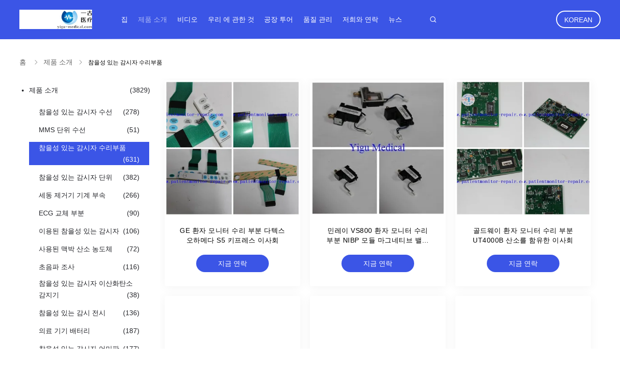

--- FILE ---
content_type: text/html
request_url: https://korean.patientmonitor-repair.com/supplier-100370-patient-monitor-repair-parts
body_size: 33727
content:

<!DOCTYPE html>
<html lang="ko">
<head>
	<meta charset="utf-8">
	<meta http-equiv="X-UA-Compatible" content="IE=edge">
	<meta name="viewport" content="width=device-width, initial-scale=1.0, maximum-scale=5.1, minimum-scale=1">
    <title>참을성 있는 감시자 수리부품 공장, 좋은 품질을 사다 참을성 있는 감시자 수리부품 상품 중국에서</title>
    <meta name="keywords" content="중국 참을성 있는 감시자 수리부품, 참을성 있는 감시자 수리부품 공장, 주문 참을성 있는 감시자 수리부품, 양질 참을성 있는 감시자 수리부품" />
    <meta name="description" content="저렴한 가격으로 구매 참을성 있는 감시자 수리부품 에서 참을성 있는 감시자 수리부품 공장, 우리는 좋은 품질을 제공합니다 참을성 있는 감시자 수리부품 중국에서." />
    <link rel='preload'
					  href=/photo/patientmonitor-repair/sitetpl/style/common.css?ver=1706085898 as='style'><link type='text/css' rel='stylesheet'
					  href=/photo/patientmonitor-repair/sitetpl/style/common.css?ver=1706085898 media='all'><meta property="og:title" content="참을성 있는 감시자 수리부품 공장, 좋은 품질을 사다 참을성 있는 감시자 수리부품 상품 중국에서" />
<meta property="og:description" content="저렴한 가격으로 구매 참을성 있는 감시자 수리부품 에서 참을성 있는 감시자 수리부품 공장, 우리는 좋은 품질을 제공합니다 참을성 있는 감시자 수리부품 중국에서." />
<meta property="og:type" content="product" />
<meta property="og:availability" content="instock" />
<meta property="og:site_name" content="Guangzhou YIGU Medical Equipment Service Co.,Ltd" />
<meta property="og:url" content="https://korean.patientmonitor-repair.com/supplier-100370-patient-monitor-repair-parts" />
<meta property="og:image" content="https://korean.patientmonitor-repair.com/photo/pt33770505-ge_patient_monitor_repair_parts_datex_ohmeda_s5_keypress_board.jpg" />
<link rel="canonical" href="https://korean.patientmonitor-repair.com/supplier-100370-patient-monitor-repair-parts" />
<link rel="alternate" href="https://m.korean.patientmonitor-repair.com/supplier-100370-patient-monitor-repair-parts" media="only screen and (max-width: 640px)" />
<link rel="stylesheet" type="text/css" href="/js/guidefirstcommon.css" />
<style type="text/css">
/*<![CDATA[*/
.consent__cookie {position: fixed;top: 0;left: 0;width: 100%;height: 0%;z-index: 100000;}.consent__cookie_bg {position: fixed;top: 0;left: 0;width: 100%;height: 100%;background: #000;opacity: .6;display: none }.consent__cookie_rel {position: fixed;bottom:0;left: 0;width: 100%;background: #fff;display: -webkit-box;display: -ms-flexbox;display: flex;flex-wrap: wrap;padding: 24px 80px;-webkit-box-sizing: border-box;box-sizing: border-box;-webkit-box-pack: justify;-ms-flex-pack: justify;justify-content: space-between;-webkit-transition: all ease-in-out .3s;transition: all ease-in-out .3s }.consent__close {position: absolute;top: 20px;right: 20px;cursor: pointer }.consent__close svg {fill: #777 }.consent__close:hover svg {fill: #000 }.consent__cookie_box {flex: 1;word-break: break-word;}.consent__warm {color: #777;font-size: 16px;margin-bottom: 12px;line-height: 19px }.consent__title {color: #333;font-size: 20px;font-weight: 600;margin-bottom: 12px;line-height: 23px }.consent__itxt {color: #333;font-size: 14px;margin-bottom: 12px;display: -webkit-box;display: -ms-flexbox;display: flex;-webkit-box-align: center;-ms-flex-align: center;align-items: center }.consent__itxt i {display: -webkit-inline-box;display: -ms-inline-flexbox;display: inline-flex;width: 28px;height: 28px;border-radius: 50%;background: #e0f9e9;margin-right: 8px;-webkit-box-align: center;-ms-flex-align: center;align-items: center;-webkit-box-pack: center;-ms-flex-pack: center;justify-content: center }.consent__itxt svg {fill: #3ca860 }.consent__txt {color: #a6a6a6;font-size: 14px;margin-bottom: 8px;line-height: 17px }.consent__btns {display: -webkit-box;display: -ms-flexbox;display: flex;-webkit-box-orient: vertical;-webkit-box-direction: normal;-ms-flex-direction: column;flex-direction: column;-webkit-box-pack: center;-ms-flex-pack: center;justify-content: center;flex-shrink: 0;}.consent__btn {width: 280px;height: 40px;line-height: 40px;text-align: center;background: #3ca860;color: #fff;border-radius: 4px;margin: 8px 0;-webkit-box-sizing: border-box;box-sizing: border-box;cursor: pointer;font-size:14px}.consent__btn:hover {background: #00823b }.consent__btn.empty {color: #3ca860;border: 1px solid #3ca860;background: #fff }.consent__btn.empty:hover {background: #3ca860;color: #fff }.open .consent__cookie_bg {display: block }.open .consent__cookie_rel {bottom: 0 }@media (max-width: 760px) {.consent__btns {width: 100%;align-items: center;}.consent__cookie_rel {padding: 20px 24px }}.consent__cookie.open {display: block;}.consent__cookie {display: none;}
/*]]>*/
</style>
<style type="text/css">
/*<![CDATA[*/
@media only screen and (max-width:640px){.contact_now_dialog .content-wrap .desc{background-image:url(/images/cta_images/bg_s.png) !important}}.contact_now_dialog .content-wrap .content-wrap_header .cta-close{background-image:url(/images/cta_images/sprite.png) !important}.contact_now_dialog .content-wrap .desc{background-image:url(/images/cta_images/bg_l.png) !important}.contact_now_dialog .content-wrap .cta-btn i{background-image:url(/images/cta_images/sprite.png) !important}.contact_now_dialog .content-wrap .head-tip img{content:url(/images/cta_images/cta_contact_now.png) !important}.cusim{background-image:url(/images/imicon/im.svg) !important}.cuswa{background-image:url(/images/imicon/wa.png) !important}.cusall{background-image:url(/images/imicon/allchat.svg) !important}
/*]]>*/
</style>
<script type="text/javascript" src="/js/guidefirstcommon.js"></script>
<script type="text/javascript">
/*<![CDATA[*/
window.isvideotpl = 2;window.detailurl = '';
var colorUrl = '';var isShowGuide = 2;var showGuideColor = 0;var im_appid = 10003;var im_msg="Good day, what product are you looking for?";

var cta_cid = 6057;var use_defaulProductInfo = 1;var cta_pid = 0;var test_company = 0;var webim_domain = '';var company_type = 0;var cta_equipment = 'pc'; var setcookie = 'setwebimCookie(0,0,0)'; var whatsapplink = "https://wa.me/8613760746611?text=Hi%2C+Guangzhou+YIGU+Medical+Equipment+Service+Co.%2CLtd%2C+I%27m+interested+in+your+products."; function insertMeta(){var str = '<meta name="mobile-web-app-capable" content="yes" /><meta name="viewport" content="width=device-width, initial-scale=1.0" />';document.head.insertAdjacentHTML('beforeend',str);} var element = document.querySelector('a.footer_webim_a[href="/webim/webim_tab.html"]');if (element) {element.parentNode.removeChild(element);}

var colorUrl = '';
var aisearch = 0;
var selfUrl = '';
window.playerReportUrl='/vod/view_count/report';
var query_string = ["Products","Show",100370];
var g_tp = '';
var customtplcolor = 99606;
var str_chat = '채팅';
				var str_call_now = '지금 전화해';
var str_chat_now = '지금 얘기해';
var str_contact1 = '가장 좋은 가격 을 구하라';var str_chat_lang='korean';var str_contact2 = '가격 확인';var str_contact2 = '가장 좋은 가격';var str_contact = '연락하다';
window.predomainsub = "";
/*]]>*/
</script>
</head>
<body>
<img src="/logo.gif" style="display:none" alt="logo"/>
<a style="display: none!important;" title="Guangzhou YIGU Medical Equipment Service Co.,Ltd" class="float-inquiry" href="/contactnow.html" onclick='setinquiryCookie("{\"showproduct\":0,\"pid\":0,\"name\":\"\",\"source_url\":\"\",\"picurl\":\"\",\"propertyDetail\":[],\"username\":\"Miss. Jacky\",\"viewTime\":\"\\ub9c8\\uc9c0\\ub9c9 \\ub85c\\uadf8\\uc778 : 5 \\uc2dc\\uac04 03 minuts \\uc804\",\"subject\":\"\\uc81c\\ubc1c \\uc6b0\\ub9ac\\ub97c \\uc778\\uc6a9\",\"countrycode\":\"\"}");'></a>
<script>
var originProductInfo = '';
var originProductInfo = {"showproduct":1,"pid":"13817416","name":"GE \ud658\uc790 \ubaa8\ub2c8\ud130 \uc218\ub9ac \ubd80\ubd84 \ub2e4\ud14d\uc2a4 \uc624\ud558\uba54\ub2e4 S5 \ud0a4\ud504\ub808\uc2a4 \uc774\uc0ac\ud68c","source_url":"\/sale-13817416-ge-patient-monitor-repair-parts-datex-ohmeda-s5-keypress-board.html","picurl":"\/photo\/pd33770505-ge_patient_monitor_repair_parts_datex_ohmeda_s5_keypress_board.jpg","propertyDetail":[["\ubaa8\ub378","\ub2e4\ud14d\uc2a4-\uc624\uba54\ub2e4 S5"],["\ube0c\ub79c\ub4dc","GE"],["\uc120\ubc15 \uc2dc\uac04:","0 \uc77c \uc774\ub0b4\uc5d0"],["\uc0c1\ud0dc","\uc0c8\ub86d, \ub6f0\uc5b4\ub09c"]],"company_name":null,"picurl_c":"\/photo\/pc33770505-ge_patient_monitor_repair_parts_datex_ohmeda_s5_keypress_board.jpg","price":"\ud611\uc0c1 \uac00\ub2a5","username":"Jacky","viewTime":"\ub9c8\uc9c0\ub9c9 \ub85c\uadf8\uc778 : 7 \uc2dc\uac04 03 minuts \uc804","subject":"\uc81c\ubc1c\uc5d0 \ub300\ud55c \uc790\uc138\ud55c \ub0b4\uc6a9\uc744 \ubcf4\ub0b4\uc2ed\uc2dc\uc624 GE \ud658\uc790 \ubaa8\ub2c8\ud130 \uc218\ub9ac \ubd80\ubd84 \ub2e4\ud14d\uc2a4 \uc624\ud558\uba54\ub2e4 S5 \ud0a4\ud504\ub808\uc2a4 \uc774\uc0ac\ud68c","countrycode":""};
var save_url = "/contactsave.html";
var update_url = "/updateinquiry.html";
var productInfo = {};
var defaulProductInfo = {};
var myDate = new Date();
var curDate = myDate.getFullYear()+'-'+(parseInt(myDate.getMonth())+1)+'-'+myDate.getDate();
var message = '';
var default_pop = 1;
var leaveMessageDialog = document.getElementsByClassName('leave-message-dialog')[0]; // 获取弹层
var _$$ = function (dom) {
    return document.querySelectorAll(dom);
};
resInfo = originProductInfo;
resInfo['name'] = resInfo['name'] || '';
defaulProductInfo.pid = resInfo['pid'];
defaulProductInfo.productName = resInfo['name'] ?? '';
defaulProductInfo.productInfo = resInfo['propertyDetail'];
defaulProductInfo.productImg = resInfo['picurl_c'];
defaulProductInfo.subject = resInfo['subject'] ?? '';
defaulProductInfo.productImgAlt = resInfo['name'] ?? '';
var inquirypopup_tmp = 1;
var message = '소중한,'+'\r\n'+"나는 관심이있다"+' '+trim(resInfo['name'])+", 유형, 크기, MOQ, 재료 등과 같은 자세한 내용을 보내 주시겠습니까?"+'\r\n'+"감사!"+'\r\n'+"답변 기다 리 겠 습 니 다.";
var message_1 = '소중한,'+'\r\n'+"나는 관심이있다"+' '+trim(resInfo['name'])+", 유형, 크기, MOQ, 재료 등과 같은 자세한 내용을 보내 주시겠습니까?"+'\r\n'+"감사!"+'\r\n'+"답변 기다 리 겠 습 니 다.";
var message_2 = '여보세요,'+'\r\n'+"내가 찾고 있어요"+' '+trim(resInfo['name'])+", 가격, 사양 및 사진을 보내주십시오."+'\r\n'+"귀하의 신속한 응답은 매우 감사하겠습니다."+'\r\n'+"자세한 내용은 저에게 연락 주시기 바랍니다."+'\r\n'+"감사합니다.";
var message_3 = '여보세요,'+'\r\n'+trim(resInfo['name'])+' '+"내 기대를 충족합니다."+'\r\n'+"저에게 제일 가격 및 다른 제품 정보를주십시오."+'\r\n'+"제 메일을 통해 저에게 연락 주시기 바랍니다."+'\r\n'+"감사합니다.";
var message_5 = '안녕,'+'\r\n'+"나는 당신의"+' '+trim(resInfo['name'])+'.'+'\r\n'+"제품 세부 정보를 보내주세요."+'\r\n'+"빠른 답장을 기다리겠습니다."+'\r\n'+"저에게 우편으로 연락 주시기 바랍니다."+'\r\n'+"문안 인사!";
var message_4 = '소중한,'+'\r\n'+"당신의 FOB 가격은 무엇입니까"+' '+trim(resInfo['name'])+'?'+'\r\n'+"가장 가까운 항구 이름은 무엇입니까?"+'\r\n'+"가능한 한 빨리 답장 해 주시면 추가 정보를 공유하는 것이 좋습니다."+'\r\n'+"문안 인사!";
var message_6 = '소중한,'+'\r\n'+"귀하의 정보를 제공해주십시오."+' '+trim(resInfo['name'])+", 유형, 크기, 재질 및 물론 최고의 가격과 같은."+'\r\n'+"빠른 답장을 기다리겠습니다."+'\r\n'+"당신을 감사하십시오!";
var message_7 = '소중한,'+'\r\n'+"당신은 공급할 수 있습니까"+' '+trim(resInfo['name'])+" 우리를 위해?"+'\r\n'+"먼저 가격표와 일부 제품 세부 정보를 원합니다."+'\r\n'+"최대한 빨리 답변을 받고 협력을 기대합니다."+'\r\n'+"대단히 감사합니다.";
var message_8 = '안녕하세요,'+'\r\n'+"내가 찾고 있어요"+' '+trim(resInfo['name'])+", 좀 더 자세한 제품 정보를 알려주세요."+'\r\n'+"답장을 기다리겠습니다."+'\r\n'+"당신을 감사하십시오!";
var message_9 = '여보세요,'+'\r\n'+"너의"+' '+trim(resInfo['name'])+" 내 요구 사항을 아주 잘 충족합니다."+'\r\n'+"가격, 사양 및 유사한 모델을 보내주십시오."+'\r\n'+"저와 자유롭게 채팅하십시오."+'\r\n'+"감사!";
var message_10 = '소중한,'+'\r\n'+"자세한 내용과 인용문에 대해 더 알고 싶습니다."+' '+trim(resInfo['name'])+'.'+'\r\n'+"주저하지 말고 연락주세요."+'\r\n'+"문안 인사!";

var r = getRandom(1,10);

defaulProductInfo.message = eval("message_"+r);
    defaulProductInfo.message = eval("message_"+r);
        var mytAjax = {

    post: function(url, data, fn) {
        var xhr = new XMLHttpRequest();
        xhr.open("POST", url, true);
        xhr.setRequestHeader("Content-Type", "application/x-www-form-urlencoded;charset=UTF-8");
        xhr.setRequestHeader("X-Requested-With", "XMLHttpRequest");
        xhr.setRequestHeader('Content-Type','text/plain;charset=UTF-8');
        xhr.onreadystatechange = function() {
            if(xhr.readyState == 4 && (xhr.status == 200 || xhr.status == 304)) {
                fn.call(this, xhr.responseText);
            }
        };
        xhr.send(data);
    },

    postform: function(url, data, fn) {
        var xhr = new XMLHttpRequest();
        xhr.open("POST", url, true);
        xhr.setRequestHeader("X-Requested-With", "XMLHttpRequest");
        xhr.onreadystatechange = function() {
            if(xhr.readyState == 4 && (xhr.status == 200 || xhr.status == 304)) {
                fn.call(this, xhr.responseText);
            }
        };
        xhr.send(data);
    }
};
/*window.onload = function(){
    leaveMessageDialog = document.getElementsByClassName('leave-message-dialog')[0];
    if (window.localStorage.recordDialogStatus=='undefined' || (window.localStorage.recordDialogStatus!='undefined' && window.localStorage.recordDialogStatus != curDate)) {
        setTimeout(function(){
            if(parseInt(inquirypopup_tmp%10) == 1){
                creatDialog(defaulProductInfo, 1);
            }
        }, 6000);
    }
};*/
function trim(str)
{
    str = str.replace(/(^\s*)/g,"");
    return str.replace(/(\s*$)/g,"");
};
function getRandom(m,n){
    var num = Math.floor(Math.random()*(m - n) + n);
    return num;
};
function strBtn(param) {

    var starattextarea = document.getElementById("textareamessage").value.length;
    var email = document.getElementById("startEmail").value;

    var default_tip = document.querySelectorAll(".watermark_container").length;
    if (20 < starattextarea && starattextarea < 3000) {
        if(default_tip>0){
            document.getElementById("textareamessage1").parentNode.parentNode.nextElementSibling.style.display = "none";
        }else{
            document.getElementById("textareamessage1").parentNode.nextElementSibling.style.display = "none";
        }

    } else {
        if(default_tip>0){
            document.getElementById("textareamessage1").parentNode.parentNode.nextElementSibling.style.display = "block";
        }else{
            document.getElementById("textareamessage1").parentNode.nextElementSibling.style.display = "block";
        }

        return;
    }

    // var re = /^([a-zA-Z0-9_-])+@([a-zA-Z0-9_-])+\.([a-zA-Z0-9_-])+/i;/*邮箱不区分大小写*/
    var re = /^[a-zA-Z0-9][\w-]*(\.?[\w-]+)*@[a-zA-Z0-9-]+(\.[a-zA-Z0-9]+)+$/i;
    if (!re.test(email)) {
        document.getElementById("startEmail").nextElementSibling.style.display = "block";
        return;
    } else {
        document.getElementById("startEmail").nextElementSibling.style.display = "none";
    }

    var subject = document.getElementById("pop_subject").value;
    var pid = document.getElementById("pop_pid").value;
    var message = document.getElementById("textareamessage").value;
    var sender_email = document.getElementById("startEmail").value;
    var tel = '';
    if (document.getElementById("tel0") != undefined && document.getElementById("tel0") != '')
        tel = document.getElementById("tel0").value;
    var form_serialize = '&tel='+tel;

    form_serialize = form_serialize.replace(/\+/g, "%2B");
    mytAjax.post(save_url,"pid="+pid+"&subject="+subject+"&email="+sender_email+"&message="+(message)+form_serialize,function(res){
        var mes = JSON.parse(res);
        if(mes.status == 200){
            var iid = mes.iid;
            document.getElementById("pop_iid").value = iid;
            document.getElementById("pop_uuid").value = mes.uuid;

            if(typeof gtag_report_conversion === "function"){
                gtag_report_conversion();//执行统计js代码
            }
            if(typeof fbq === "function"){
                fbq('track','Purchase');//执行统计js代码
            }
        }
    });
    for (var index = 0; index < document.querySelectorAll(".dialog-content-pql").length; index++) {
        document.querySelectorAll(".dialog-content-pql")[index].style.display = "none";
    };
    $('#idphonepql').val(tel);
    document.getElementById("dialog-content-pql-id").style.display = "block";
    ;
};
function twoBtnOk(param) {

    var selectgender = document.getElementById("Mr").innerHTML;
    var iid = document.getElementById("pop_iid").value;
    var sendername = document.getElementById("idnamepql").value;
    var senderphone = document.getElementById("idphonepql").value;
    var sendercname = document.getElementById("idcompanypql").value;
    var uuid = document.getElementById("pop_uuid").value;
    var gender = 2;
    if(selectgender == 'Mr.') gender = 0;
    if(selectgender == 'Mrs.') gender = 1;
    var pid = document.getElementById("pop_pid").value;
    var form_serialize = '';

        form_serialize = form_serialize.replace(/\+/g, "%2B");

    mytAjax.post(update_url,"iid="+iid+"&gender="+gender+"&uuid="+uuid+"&name="+(sendername)+"&tel="+(senderphone)+"&company="+(sendercname)+form_serialize,function(res){});

    for (var index = 0; index < document.querySelectorAll(".dialog-content-pql").length; index++) {
        document.querySelectorAll(".dialog-content-pql")[index].style.display = "none";
    };
    document.getElementById("dialog-content-pql-ok").style.display = "block";

};
function toCheckMust(name) {
    $('#'+name+'error').hide();
}
function handClidk(param) {
    var starattextarea = document.getElementById("textareamessage1").value.length;
    var email = document.getElementById("startEmail1").value;
    var default_tip = document.querySelectorAll(".watermark_container").length;
    if (20 < starattextarea && starattextarea < 3000) {
        if(default_tip>0){
            document.getElementById("textareamessage1").parentNode.parentNode.nextElementSibling.style.display = "none";
        }else{
            document.getElementById("textareamessage1").parentNode.nextElementSibling.style.display = "none";
        }

    } else {
        if(default_tip>0){
            document.getElementById("textareamessage1").parentNode.parentNode.nextElementSibling.style.display = "block";
        }else{
            document.getElementById("textareamessage1").parentNode.nextElementSibling.style.display = "block";
        }

        return;
    }

    // var re = /^([a-zA-Z0-9_-])+@([a-zA-Z0-9_-])+\.([a-zA-Z0-9_-])+/i;
    var re = /^[a-zA-Z0-9][\w-]*(\.?[\w-]+)*@[a-zA-Z0-9-]+(\.[a-zA-Z0-9]+)+$/i;
    if (!re.test(email)) {
        document.getElementById("startEmail1").nextElementSibling.style.display = "block";
        return;
    } else {
        document.getElementById("startEmail1").nextElementSibling.style.display = "none";
    }

    var subject = document.getElementById("pop_subject").value;
    var pid = document.getElementById("pop_pid").value;
    var message = document.getElementById("textareamessage1").value;
    var sender_email = document.getElementById("startEmail1").value;
    var form_serialize = tel = '';
    if (document.getElementById("tel1") != undefined && document.getElementById("tel1") != '')
        tel = document.getElementById("tel1").value;
        mytAjax.post(save_url,"email="+sender_email+"&tel="+tel+"&pid="+pid+"&message="+message+"&subject="+subject+form_serialize,function(res){

        var mes = JSON.parse(res);
        if(mes.status == 200){
            var iid = mes.iid;
            document.getElementById("pop_iid").value = iid;
            document.getElementById("pop_uuid").value = mes.uuid;
            if(typeof gtag_report_conversion === "function"){
                gtag_report_conversion();//执行统计js代码
            }
        }

    });
    for (var index = 0; index < document.querySelectorAll(".dialog-content-pql").length; index++) {
        document.querySelectorAll(".dialog-content-pql")[index].style.display = "none";
    };
    $('#idphonepql').val(tel);
    document.getElementById("dialog-content-pql-id").style.display = "block";

};
window.addEventListener('load', function () {
    $('.checkbox-wrap label').each(function(){
        if($(this).find('input').prop('checked')){
            $(this).addClass('on')
        }else {
            $(this).removeClass('on')
        }
    })
    $(document).on('click', '.checkbox-wrap label' , function(ev){
        if (ev.target.tagName.toUpperCase() != 'INPUT') {
            $(this).toggleClass('on')
        }
    })
})

function hand_video(pdata) {
    data = JSON.parse(pdata);
    productInfo.productName = data.productName;
    productInfo.productInfo = data.productInfo;
    productInfo.productImg = data.productImg;
    productInfo.subject = data.subject;

    var message = '소중한,'+'\r\n'+"나는 관심이있다"+' '+trim(data.productName)+", 유형, 크기, 수량, 재료 등과 같은 자세한 내용을 보내 주시겠습니까?"+'\r\n'+"감사!"+'\r\n'+"답변 기다 리 겠 습 니 다.";

    var message = '소중한,'+'\r\n'+"나는 관심이있다"+' '+trim(data.productName)+", 유형, 크기, MOQ, 재료 등과 같은 자세한 내용을 보내 주시겠습니까?"+'\r\n'+"감사!"+'\r\n'+"답변 기다 리 겠 습 니 다.";
    var message_1 = '소중한,'+'\r\n'+"나는 관심이있다"+' '+trim(data.productName)+", 유형, 크기, MOQ, 재료 등과 같은 자세한 내용을 보내 주시겠습니까?"+'\r\n'+"감사!"+'\r\n'+"답변 기다 리 겠 습 니 다.";
    var message_2 = '여보세요,'+'\r\n'+"내가 찾고 있어요"+' '+trim(data.productName)+", 가격, 사양 및 사진을 보내주십시오."+'\r\n'+"귀하의 신속한 응답은 매우 감사하겠습니다."+'\r\n'+"자세한 내용은 저에게 연락 주시기 바랍니다."+'\r\n'+"감사합니다.";
    var message_3 = '여보세요,'+'\r\n'+trim(data.productName)+' '+"내 기대를 충족합니다."+'\r\n'+"저에게 제일 가격 및 다른 제품 정보를주십시오."+'\r\n'+"제 메일을 통해 저에게 연락 주시기 바랍니다."+'\r\n'+"감사합니다.";

    var message_4 = '소중한,'+'\r\n'+"당신의 FOB 가격은 무엇입니까"+' '+trim(data.productName)+'?'+'\r\n'+"가장 가까운 항구 이름은 무엇입니까?"+'\r\n'+"가능한 한 빨리 답장 해 주시면 추가 정보를 공유하는 것이 좋습니다."+'\r\n'+"문안 인사!";
    var message_5 = '안녕,'+'\r\n'+"나는 당신의"+' '+trim(data.productName)+'.'+'\r\n'+"제품 세부 정보를 보내주세요."+'\r\n'+"빠른 답장을 기다리겠습니다."+'\r\n'+"저에게 우편으로 연락 주시기 바랍니다."+'\r\n'+"문안 인사!";

    var message_6 = '소중한,'+'\r\n'+"귀하의 정보를 제공해주십시오."+' '+trim(data.productName)+", 유형, 크기, 재질 및 물론 최고의 가격과 같은."+'\r\n'+"빠른 답장을 기다리겠습니다."+'\r\n'+"당신을 감사하십시오!";
    var message_7 = '소중한,'+'\r\n'+"당신은 공급할 수 있습니까"+' '+trim(data.productName)+" 우리를 위해?"+'\r\n'+"먼저 가격표와 일부 제품 세부 정보를 원합니다."+'\r\n'+"최대한 빨리 답변을 받고 협력을 기대합니다."+'\r\n'+"대단히 감사합니다.";
    var message_8 = '안녕하세요,'+'\r\n'+"내가 찾고 있어요"+' '+trim(data.productName)+", 좀 더 자세한 제품 정보를 알려주세요."+'\r\n'+"답장을 기다리겠습니다."+'\r\n'+"당신을 감사하십시오!";
    var message_9 = '여보세요,'+'\r\n'+"너의"+' '+trim(data.productName)+" 내 요구 사항을 아주 잘 충족합니다."+'\r\n'+"가격, 사양 및 유사한 모델을 보내주십시오."+'\r\n'+"저와 자유롭게 채팅하십시오."+'\r\n'+"감사!";
    var message_10 = '소중한,'+'\r\n'+"자세한 내용과 인용문에 대해 더 알고 싶습니다."+' '+trim(data.productName)+'.'+'\r\n'+"주저하지 말고 연락주세요."+'\r\n'+"문안 인사!";

    var r = getRandom(1,10);

    productInfo.message = eval("message_"+r);
            if(parseInt(inquirypopup_tmp/10) == 1){
        productInfo.message = "";
    }
    productInfo.pid = data.pid;
    creatDialog(productInfo, 2);
};

function handDialog(pdata) {
    data = JSON.parse(pdata);
    productInfo.productName = data.productName;
    productInfo.productInfo = data.productInfo;
    productInfo.productImg = data.productImg;
    productInfo.subject = data.subject;

    var message = '소중한,'+'\r\n'+"나는 관심이있다"+' '+trim(data.productName)+", 유형, 크기, 수량, 재료 등과 같은 자세한 내용을 보내 주시겠습니까?"+'\r\n'+"감사!"+'\r\n'+"답변 기다 리 겠 습 니 다.";

    var message = '소중한,'+'\r\n'+"나는 관심이있다"+' '+trim(data.productName)+", 유형, 크기, MOQ, 재료 등과 같은 자세한 내용을 보내 주시겠습니까?"+'\r\n'+"감사!"+'\r\n'+"답변 기다 리 겠 습 니 다.";
    var message_1 = '소중한,'+'\r\n'+"나는 관심이있다"+' '+trim(data.productName)+", 유형, 크기, MOQ, 재료 등과 같은 자세한 내용을 보내 주시겠습니까?"+'\r\n'+"감사!"+'\r\n'+"답변 기다 리 겠 습 니 다.";
    var message_2 = '여보세요,'+'\r\n'+"내가 찾고 있어요"+' '+trim(data.productName)+", 가격, 사양 및 사진을 보내주십시오."+'\r\n'+"귀하의 신속한 응답은 매우 감사하겠습니다."+'\r\n'+"자세한 내용은 저에게 연락 주시기 바랍니다."+'\r\n'+"감사합니다.";
    var message_3 = '여보세요,'+'\r\n'+trim(data.productName)+' '+"내 기대를 충족합니다."+'\r\n'+"저에게 제일 가격 및 다른 제품 정보를주십시오."+'\r\n'+"제 메일을 통해 저에게 연락 주시기 바랍니다."+'\r\n'+"감사합니다.";

    var message_4 = '소중한,'+'\r\n'+"당신의 FOB 가격은 무엇입니까"+' '+trim(data.productName)+'?'+'\r\n'+"가장 가까운 항구 이름은 무엇입니까?"+'\r\n'+"가능한 한 빨리 답장 해 주시면 추가 정보를 공유하는 것이 좋습니다."+'\r\n'+"문안 인사!";
    var message_5 = '안녕,'+'\r\n'+"나는 당신의"+' '+trim(data.productName)+'.'+'\r\n'+"제품 세부 정보를 보내주세요."+'\r\n'+"빠른 답장을 기다리겠습니다."+'\r\n'+"저에게 우편으로 연락 주시기 바랍니다."+'\r\n'+"문안 인사!";
        var message_6 = '소중한,'+'\r\n'+"귀하의 정보를 제공해주십시오."+' '+trim(data.productName)+", 유형, 크기, 재질 및 물론 최고의 가격과 같은."+'\r\n'+"빠른 답장을 기다리겠습니다."+'\r\n'+"당신을 감사하십시오!";
    var message_7 = '소중한,'+'\r\n'+"당신은 공급할 수 있습니까"+' '+trim(data.productName)+" 우리를 위해?"+'\r\n'+"먼저 가격표와 일부 제품 세부 정보를 원합니다."+'\r\n'+"최대한 빨리 답변을 받고 협력을 기대합니다."+'\r\n'+"대단히 감사합니다.";
    var message_8 = '안녕하세요,'+'\r\n'+"내가 찾고 있어요"+' '+trim(data.productName)+", 좀 더 자세한 제품 정보를 알려주세요."+'\r\n'+"답장을 기다리겠습니다."+'\r\n'+"당신을 감사하십시오!";
    var message_9 = '여보세요,'+'\r\n'+"너의"+' '+trim(data.productName)+" 내 요구 사항을 아주 잘 충족합니다."+'\r\n'+"가격, 사양 및 유사한 모델을 보내주십시오."+'\r\n'+"저와 자유롭게 채팅하십시오."+'\r\n'+"감사!";
    var message_10 = '소중한,'+'\r\n'+"자세한 내용과 인용문에 대해 더 알고 싶습니다."+' '+trim(data.productName)+'.'+'\r\n'+"주저하지 말고 연락주세요."+'\r\n'+"문안 인사!";

    var r = getRandom(1,10);
    productInfo.message = eval("message_"+r);
            if(parseInt(inquirypopup_tmp/10) == 1){
        productInfo.message = "";
    }
    productInfo.pid = data.pid;
    creatDialog(productInfo, 2);
};

function closepql(param) {

    leaveMessageDialog.style.display = 'none';
};

function closepql2(param) {

    for (var index = 0; index < document.querySelectorAll(".dialog-content-pql").length; index++) {
        document.querySelectorAll(".dialog-content-pql")[index].style.display = "none";
    };
    document.getElementById("dialog-content-pql-ok").style.display = "block";
};

function decodeHtmlEntities(str) {
    var tempElement = document.createElement('div');
    tempElement.innerHTML = str;
    return tempElement.textContent || tempElement.innerText || '';
}

function initProduct(productInfo,type){

    productInfo.productName = decodeHtmlEntities(productInfo.productName);
    productInfo.message = decodeHtmlEntities(productInfo.message);

    leaveMessageDialog = document.getElementsByClassName('leave-message-dialog')[0];
    leaveMessageDialog.style.display = "block";
    if(type == 3){
        var popinquiryemail = document.getElementById("popinquiryemail").value;
        _$$("#startEmail1")[0].value = popinquiryemail;
    }else{
        _$$("#startEmail1")[0].value = "";
    }
    _$$("#startEmail")[0].value = "";
    _$$("#idnamepql")[0].value = "";
    _$$("#idphonepql")[0].value = "";
    _$$("#idcompanypql")[0].value = "";

    _$$("#pop_pid")[0].value = productInfo.pid;
    _$$("#pop_subject")[0].value = productInfo.subject;
    
    if(parseInt(inquirypopup_tmp/10) == 1){
        productInfo.message = "";
    }

    _$$("#textareamessage1")[0].value = productInfo.message;
    _$$("#textareamessage")[0].value = productInfo.message;

    _$$("#dialog-content-pql-id .titlep")[0].innerHTML = productInfo.productName;
    _$$("#dialog-content-pql-id img")[0].setAttribute("src", productInfo.productImg);
    _$$("#dialog-content-pql-id img")[0].setAttribute("alt", productInfo.productImgAlt);

    _$$("#dialog-content-pql-id-hand img")[0].setAttribute("src", productInfo.productImg);
    _$$("#dialog-content-pql-id-hand img")[0].setAttribute("alt", productInfo.productImgAlt);
    _$$("#dialog-content-pql-id-hand .titlep")[0].innerHTML = productInfo.productName;

    if (productInfo.productInfo.length > 0) {
        var ul2, ul;
        ul = document.createElement("ul");
        for (var index = 0; index < productInfo.productInfo.length; index++) {
            var el = productInfo.productInfo[index];
            var li = document.createElement("li");
            var span1 = document.createElement("span");
            span1.innerHTML = el[0] + ":";
            var span2 = document.createElement("span");
            span2.innerHTML = el[1];
            li.appendChild(span1);
            li.appendChild(span2);
            ul.appendChild(li);

        }
        ul2 = ul.cloneNode(true);
        if (type === 1) {
            _$$("#dialog-content-pql-id .left")[0].replaceChild(ul, _$$("#dialog-content-pql-id .left ul")[0]);
        } else {
            _$$("#dialog-content-pql-id-hand .left")[0].replaceChild(ul2, _$$("#dialog-content-pql-id-hand .left ul")[0]);
            _$$("#dialog-content-pql-id .left")[0].replaceChild(ul, _$$("#dialog-content-pql-id .left ul")[0]);
        }
    };
    for (var index = 0; index < _$$("#dialog-content-pql-id .right ul li").length; index++) {
        _$$("#dialog-content-pql-id .right ul li")[index].addEventListener("click", function (params) {
            _$$("#dialog-content-pql-id .right #Mr")[0].innerHTML = this.innerHTML
        }, false)

    };

};
function closeInquiryCreateDialog() {
    document.getElementById("xuanpan_dialog_box_pql").style.display = "none";
};
function showInquiryCreateDialog() {
    document.getElementById("xuanpan_dialog_box_pql").style.display = "block";
};
function submitPopInquiry(){
    var message = document.getElementById("inquiry_message").value;
    var email = document.getElementById("inquiry_email").value;
    var subject = defaulProductInfo.subject;
    var pid = defaulProductInfo.pid;
    if (email === undefined) {
        showInquiryCreateDialog();
        document.getElementById("inquiry_email").style.border = "1px solid red";
        return false;
    };
    if (message === undefined) {
        showInquiryCreateDialog();
        document.getElementById("inquiry_message").style.border = "1px solid red";
        return false;
    };
    if (email.search(/^\w+((-\w+)|(\.\w+))*\@[A-Za-z0-9]+((\.|-)[A-Za-z0-9]+)*\.[A-Za-z0-9]+$/) == -1) {
        document.getElementById("inquiry_email").style.border= "1px solid red";
        showInquiryCreateDialog();
        return false;
    } else {
        document.getElementById("inquiry_email").style.border= "";
    };
    if (message.length < 20 || message.length >3000) {
        showInquiryCreateDialog();
        document.getElementById("inquiry_message").style.border = "1px solid red";
        return false;
    } else {
        document.getElementById("inquiry_message").style.border = "";
    };
    var tel = '';
    if (document.getElementById("tel") != undefined && document.getElementById("tel") != '')
        tel = document.getElementById("tel").value;

    mytAjax.post(save_url,"pid="+pid+"&subject="+subject+"&email="+email+"&message="+(message)+'&tel='+tel,function(res){
        var mes = JSON.parse(res);
        if(mes.status == 200){
            var iid = mes.iid;
            document.getElementById("pop_iid").value = iid;
            document.getElementById("pop_uuid").value = mes.uuid;

        }
    });
    initProduct(defaulProductInfo);
    for (var index = 0; index < document.querySelectorAll(".dialog-content-pql").length; index++) {
        document.querySelectorAll(".dialog-content-pql")[index].style.display = "none";
    };
    $('#idphonepql').val(tel);
    document.getElementById("dialog-content-pql-id").style.display = "block";

};

//带附件上传
function submitPopInquiryfile(email_id,message_id,check_sort,name_id,phone_id,company_id,attachments){

    if(typeof(check_sort) == 'undefined'){
        check_sort = 0;
    }
    var message = document.getElementById(message_id).value;
    var email = document.getElementById(email_id).value;
    var attachments = document.getElementById(attachments).value;
    if(typeof(name_id) !== 'undefined' && name_id != ""){
        var name  = document.getElementById(name_id).value;
    }
    if(typeof(phone_id) !== 'undefined' && phone_id != ""){
        var phone = document.getElementById(phone_id).value;
    }
    if(typeof(company_id) !== 'undefined' && company_id != ""){
        var company = document.getElementById(company_id).value;
    }
    var subject = defaulProductInfo.subject;
    var pid = defaulProductInfo.pid;

    if(check_sort == 0){
        if (email === undefined) {
            showInquiryCreateDialog();
            document.getElementById(email_id).style.border = "1px solid red";
            return false;
        };
        if (message === undefined) {
            showInquiryCreateDialog();
            document.getElementById(message_id).style.border = "1px solid red";
            return false;
        };

        if (email.search(/^\w+((-\w+)|(\.\w+))*\@[A-Za-z0-9]+((\.|-)[A-Za-z0-9]+)*\.[A-Za-z0-9]+$/) == -1) {
            document.getElementById(email_id).style.border= "1px solid red";
            showInquiryCreateDialog();
            return false;
        } else {
            document.getElementById(email_id).style.border= "";
        };
        if (message.length < 20 || message.length >3000) {
            showInquiryCreateDialog();
            document.getElementById(message_id).style.border = "1px solid red";
            return false;
        } else {
            document.getElementById(message_id).style.border = "";
        };
    }else{

        if (message === undefined) {
            showInquiryCreateDialog();
            document.getElementById(message_id).style.border = "1px solid red";
            return false;
        };

        if (email === undefined) {
            showInquiryCreateDialog();
            document.getElementById(email_id).style.border = "1px solid red";
            return false;
        };

        if (message.length < 20 || message.length >3000) {
            showInquiryCreateDialog();
            document.getElementById(message_id).style.border = "1px solid red";
            return false;
        } else {
            document.getElementById(message_id).style.border = "";
        };

        if (email.search(/^\w+((-\w+)|(\.\w+))*\@[A-Za-z0-9]+((\.|-)[A-Za-z0-9]+)*\.[A-Za-z0-9]+$/) == -1) {
            document.getElementById(email_id).style.border= "1px solid red";
            showInquiryCreateDialog();
            return false;
        } else {
            document.getElementById(email_id).style.border= "";
        };

    };

    mytAjax.post(save_url,"pid="+pid+"&subject="+subject+"&email="+email+"&message="+message+"&company="+company+"&attachments="+attachments,function(res){
        var mes = JSON.parse(res);
        if(mes.status == 200){
            var iid = mes.iid;
            document.getElementById("pop_iid").value = iid;
            document.getElementById("pop_uuid").value = mes.uuid;

            if(typeof gtag_report_conversion === "function"){
                gtag_report_conversion();//执行统计js代码
            }
            if(typeof fbq === "function"){
                fbq('track','Purchase');//执行统计js代码
            }
        }
    });
    initProduct(defaulProductInfo);

    if(name !== undefined && name != ""){
        _$$("#idnamepql")[0].value = name;
    }

    if(phone !== undefined && phone != ""){
        _$$("#idphonepql")[0].value = phone;
    }

    if(company !== undefined && company != ""){
        _$$("#idcompanypql")[0].value = company;
    }

    for (var index = 0; index < document.querySelectorAll(".dialog-content-pql").length; index++) {
        document.querySelectorAll(".dialog-content-pql")[index].style.display = "none";
    };
    document.getElementById("dialog-content-pql-id").style.display = "block";

};
function submitPopInquiryByParam(email_id,message_id,check_sort,name_id,phone_id,company_id){

    if(typeof(check_sort) == 'undefined'){
        check_sort = 0;
    }

    var senderphone = '';
    var message = document.getElementById(message_id).value;
    var email = document.getElementById(email_id).value;
    if(typeof(name_id) !== 'undefined' && name_id != ""){
        var name  = document.getElementById(name_id).value;
    }
    if(typeof(phone_id) !== 'undefined' && phone_id != ""){
        var phone = document.getElementById(phone_id).value;
        senderphone = phone;
    }
    if(typeof(company_id) !== 'undefined' && company_id != ""){
        var company = document.getElementById(company_id).value;
    }
    var subject = defaulProductInfo.subject;
    var pid = defaulProductInfo.pid;

    if(check_sort == 0){
        if (email === undefined) {
            showInquiryCreateDialog();
            document.getElementById(email_id).style.border = "1px solid red";
            return false;
        };
        if (message === undefined) {
            showInquiryCreateDialog();
            document.getElementById(message_id).style.border = "1px solid red";
            return false;
        };

        if (email.search(/^\w+((-\w+)|(\.\w+))*\@[A-Za-z0-9]+((\.|-)[A-Za-z0-9]+)*\.[A-Za-z0-9]+$/) == -1) {
            document.getElementById(email_id).style.border= "1px solid red";
            showInquiryCreateDialog();
            return false;
        } else {
            document.getElementById(email_id).style.border= "";
        };
        if (message.length < 20 || message.length >3000) {
            showInquiryCreateDialog();
            document.getElementById(message_id).style.border = "1px solid red";
            return false;
        } else {
            document.getElementById(message_id).style.border = "";
        };
    }else{

        if (message === undefined) {
            showInquiryCreateDialog();
            document.getElementById(message_id).style.border = "1px solid red";
            return false;
        };

        if (email === undefined) {
            showInquiryCreateDialog();
            document.getElementById(email_id).style.border = "1px solid red";
            return false;
        };

        if (message.length < 20 || message.length >3000) {
            showInquiryCreateDialog();
            document.getElementById(message_id).style.border = "1px solid red";
            return false;
        } else {
            document.getElementById(message_id).style.border = "";
        };

        if (email.search(/^\w+((-\w+)|(\.\w+))*\@[A-Za-z0-9]+((\.|-)[A-Za-z0-9]+)*\.[A-Za-z0-9]+$/) == -1) {
            document.getElementById(email_id).style.border= "1px solid red";
            showInquiryCreateDialog();
            return false;
        } else {
            document.getElementById(email_id).style.border= "";
        };

    };

    var productsku = "";
    if($("#product_sku").length > 0){
        productsku = $("#product_sku").html();
    }

    mytAjax.post(save_url,"tel="+senderphone+"&pid="+pid+"&subject="+subject+"&email="+email+"&message="+message+"&messagesku="+encodeURI(productsku),function(res){
        var mes = JSON.parse(res);
        if(mes.status == 200){
            var iid = mes.iid;
            document.getElementById("pop_iid").value = iid;
            document.getElementById("pop_uuid").value = mes.uuid;

            if(typeof gtag_report_conversion === "function"){
                gtag_report_conversion();//执行统计js代码
            }
            if(typeof fbq === "function"){
                fbq('track','Purchase');//执行统计js代码
            }
        }
    });
    initProduct(defaulProductInfo);

    if(name !== undefined && name != ""){
        _$$("#idnamepql")[0].value = name;
    }

    if(phone !== undefined && phone != ""){
        _$$("#idphonepql")[0].value = phone;
    }

    if(company !== undefined && company != ""){
        _$$("#idcompanypql")[0].value = company;
    }

    for (var index = 0; index < document.querySelectorAll(".dialog-content-pql").length; index++) {
        document.querySelectorAll(".dialog-content-pql")[index].style.display = "none";

    };
    document.getElementById("dialog-content-pql-id").style.display = "block";

};

function creat_videoDialog(productInfo, type) {

    if(type == 1){
        if(default_pop != 1){
            return false;
        }
        window.localStorage.recordDialogStatus = curDate;
    }else{
        default_pop = 0;
    }
    initProduct(productInfo, type);
    if (type === 1) {
        // 自动弹出
        for (var index = 0; index < document.querySelectorAll(".dialog-content-pql").length; index++) {

            document.querySelectorAll(".dialog-content-pql")[index].style.display = "none";
        };
        document.getElementById("dialog-content-pql").style.display = "block";
    } else {
        // 手动弹出
        for (var index = 0; index < document.querySelectorAll(".dialog-content-pql").length; index++) {
            document.querySelectorAll(".dialog-content-pql")[index].style.display = "none";
        };
        document.getElementById("dialog-content-pql-id-hand").style.display = "block";
    }
}

function creatDialog(productInfo, type) {

    if(type == 1){
        if(default_pop != 1){
            return false;
        }
        window.localStorage.recordDialogStatus = curDate;
    }else{
        default_pop = 0;
    }
    initProduct(productInfo, type);
    if (type === 1) {
        // 自动弹出
        for (var index = 0; index < document.querySelectorAll(".dialog-content-pql").length; index++) {

            document.querySelectorAll(".dialog-content-pql")[index].style.display = "none";
        };
        document.getElementById("dialog-content-pql").style.display = "block";
    } else {
        // 手动弹出
        for (var index = 0; index < document.querySelectorAll(".dialog-content-pql").length; index++) {
            document.querySelectorAll(".dialog-content-pql")[index].style.display = "none";
        };
        document.getElementById("dialog-content-pql-id-hand").style.display = "block";
    }
}

//带邮箱信息打开询盘框 emailtype=1表示带入邮箱
function openDialog(emailtype){
    var type = 2;//不带入邮箱，手动弹出
    if(emailtype == 1){
        var popinquiryemail = document.getElementById("popinquiryemail").value;
        // var re = /^([a-zA-Z0-9_-])+@([a-zA-Z0-9_-])+\.([a-zA-Z0-9_-])+/i;
        var re = /^[a-zA-Z0-9][\w-]*(\.?[\w-]+)*@[a-zA-Z0-9-]+(\.[a-zA-Z0-9]+)+$/i;
        if (!re.test(popinquiryemail)) {
            //前端提示样式;
            showInquiryCreateDialog();
            document.getElementById("popinquiryemail").style.border = "1px solid red";
            return false;
        } else {
            //前端提示样式;
        }
        var type = 3;
    }
    creatDialog(defaulProductInfo,type);
}

//上传附件
function inquiryUploadFile(){
    var fileObj = document.querySelector("#fileId").files[0];
    //构建表单数据
    var formData = new FormData();
    var filesize = fileObj.size;
    if(filesize > 10485760 || filesize == 0) {
        document.getElementById("filetips").style.display = "block";
        return false;
    }else {
        document.getElementById("filetips").style.display = "none";
    }
    formData.append('popinquiryfile', fileObj);
    document.getElementById("quotefileform").reset();
    var save_url = "/inquiryuploadfile.html";
    mytAjax.postform(save_url,formData,function(res){
        var mes = JSON.parse(res);
        if(mes.status == 200){
            document.getElementById("uploader-file-info").innerHTML = document.getElementById("uploader-file-info").innerHTML + "<span class=op>"+mes.attfile.name+"<a class=delatt id=att"+mes.attfile.id+" onclick=delatt("+mes.attfile.id+");>Delete</a></span>";
            var nowattachs = document.getElementById("attachments").value;
            if( nowattachs !== ""){
                var attachs = JSON.parse(nowattachs);
                attachs[mes.attfile.id] = mes.attfile;
            }else{
                var attachs = {};
                attachs[mes.attfile.id] = mes.attfile;
            }
            document.getElementById("attachments").value = JSON.stringify(attachs);
        }
    });
}
//附件删除
function delatt(attid)
{
    var nowattachs = document.getElementById("attachments").value;
    if( nowattachs !== ""){
        var attachs = JSON.parse(nowattachs);
        if(attachs[attid] == ""){
            return false;
        }
        var formData = new FormData();
        var delfile = attachs[attid]['filename'];
        var save_url = "/inquirydelfile.html";
        if(delfile != "") {
            formData.append('delfile', delfile);
            mytAjax.postform(save_url, formData, function (res) {
                if(res !== "") {
                    var mes = JSON.parse(res);
                    if (mes.status == 200) {
                        delete attachs[attid];
                        document.getElementById("attachments").value = JSON.stringify(attachs);
                        var s = document.getElementById("att"+attid);
                        s.parentNode.remove();
                    }
                }
            });
        }
    }else{
        return false;
    }
}

</script>
<div class="leave-message-dialog" style="display: none">
<style>
    .leave-message-dialog .close:before, .leave-message-dialog .close:after{
        content:initial;
    }
</style>
<div class="dialog-content-pql" id="dialog-content-pql" style="display: none">
    <span class="close" onclick="closepql()"><img src="/images/close.png" alt="close"></span>
    <div class="title">
        <p class="firstp-pql">메시지를 남겨주세요</p>
        <p class="lastp-pql">곧 다시 연락 드리겠습니다!</p>
    </div>
    <div class="form">
        <div class="textarea">
            <textarea style='font-family: robot;'  name="" id="textareamessage" cols="30" rows="10" style="margin-bottom:14px;width:100%"
                placeholder="당신의 조회 내역에 들어가세요."></textarea>
        </div>
        <p class="error-pql"> <span class="icon-pql"><img src="/images/error.png" alt="Guangzhou YIGU Medical Equipment Service Co.,Ltd"></span> 귀하의 메시지는 20-3,000 자 사이 여야합니다!</p>
        <input id="startEmail" type="text" placeholder="당신의 전자 우편에 들어가십시오" onkeydown="if(event.keyCode === 13){ strBtn();}">
        <p class="error-pql"><span class="icon-pql"><img src="/images/error.png" alt="Guangzhou YIGU Medical Equipment Service Co.,Ltd"></span> 이메일을 확인하십시오! </p>
                <div class="operations">
            <div class='btn' id="submitStart" type="submit" onclick="strBtn()">제출</div>
        </div>
            </div>
</div>
<div class="dialog-content-pql dialog-content-pql-id" id="dialog-content-pql-id" style="display:none">
        <span class="close" onclick="closepql2()"><svg t="1648434466530" class="icon" viewBox="0 0 1024 1024" version="1.1" xmlns="http://www.w3.org/2000/svg" p-id="2198" width="16" height="16"><path d="M576 512l277.333333 277.333333-64 64-277.333333-277.333333L234.666667 853.333333 170.666667 789.333333l277.333333-277.333333L170.666667 234.666667 234.666667 170.666667l277.333333 277.333333L789.333333 170.666667 853.333333 234.666667 576 512z" fill="#444444" p-id="2199"></path></svg></span>
    <div class="left">
        <div class="img"><img></div>
        <p class="titlep"></p>
        <ul> </ul>
    </div>
    <div class="right">
                <p class="title">정보가 많을수록 커뮤니케이션이 향상됩니다.</p>
                <div style="position: relative;">
            <div class="mr"> <span id="Mr">이 씨</span>
                <ul>
                    <li>이 씨</li>
                    <li>부인</li>
                </ul>
            </div>
            <input style="text-indent: 80px;" type="text" id="idnamepql" placeholder="이름을 입력하세요">
        </div>
        <input type="text"  id="idphonepql"  placeholder="전화 번호">
        <input type="text" id="idcompanypql"  placeholder="회사" onkeydown="if(event.keyCode === 13){ twoBtnOk();}">
                <div class="btn form_new" id="twoBtnOk" onclick="twoBtnOk()">승인</div>
    </div>
</div>

<div class="dialog-content-pql dialog-content-pql-ok" id="dialog-content-pql-ok" style="display:none">
        <span class="close" onclick="closepql()"><svg t="1648434466530" class="icon" viewBox="0 0 1024 1024" version="1.1" xmlns="http://www.w3.org/2000/svg" p-id="2198" width="16" height="16"><path d="M576 512l277.333333 277.333333-64 64-277.333333-277.333333L234.666667 853.333333 170.666667 789.333333l277.333333-277.333333L170.666667 234.666667 234.666667 170.666667l277.333333 277.333333L789.333333 170.666667 853.333333 234.666667 576 512z" fill="#444444" p-id="2199"></path></svg></span>
    <div class="duihaook"></div>
        <p class="title">성공적으로 제출되었습니다!</p>
        <p class="p1" style="text-align: center; font-size: 18px; margin-top: 14px;">곧 다시 연락 드리겠습니다!</p>
    <div class="btn" onclick="closepql()" id="endOk" style="margin: 0 auto;margin-top: 50px;">승인</div>
</div>
<div class="dialog-content-pql dialog-content-pql-id dialog-content-pql-id-hand" id="dialog-content-pql-id-hand"
    style="display:none">
     <input type="hidden" name="pop_pid" id="pop_pid" value="0">
     <input type="hidden" name="pop_subject" id="pop_subject" value="">
     <input type="hidden" name="pop_iid" id="pop_iid" value="0">
     <input type="hidden" name="pop_uuid" id="pop_uuid" value="0">
        <span class="close" onclick="closepql()"><svg t="1648434466530" class="icon" viewBox="0 0 1024 1024" version="1.1" xmlns="http://www.w3.org/2000/svg" p-id="2198" width="16" height="16"><path d="M576 512l277.333333 277.333333-64 64-277.333333-277.333333L234.666667 853.333333 170.666667 789.333333l277.333333-277.333333L170.666667 234.666667 234.666667 170.666667l277.333333 277.333333L789.333333 170.666667 853.333333 234.666667 576 512z" fill="#444444" p-id="2199"></path></svg></span>
    <div class="left">
        <div class="img"><img></div>
        <p class="titlep"></p>
        <ul> </ul>
    </div>
    <div class="right" style="float:right">
                <div class="title">
            <p class="firstp-pql">메시지를 남겨주세요</p>
            <p class="lastp-pql">곧 다시 연락 드리겠습니다!</p>
        </div>
                <div class="form">
            <div class="textarea">
                <textarea style='font-family: robot;' name="message" id="textareamessage1" cols="30" rows="10"
                    placeholder="당신의 조회 내역에 들어가세요."></textarea>
            </div>
            <p class="error-pql"> <span class="icon-pql"><img src="/images/error.png" alt="Guangzhou YIGU Medical Equipment Service Co.,Ltd"></span> 귀하의 메시지는 20-3,000 자 사이 여야합니다!</p>

                            <input style="display:none" id="tel1" name="tel" type="text" oninput="value=value.replace(/[^0-9_+-]/g,'');" placeholder="전화 번호">
                        <input id='startEmail1' name='email' data-type='1' type='text'
                   placeholder="당신의 전자 우편에 들어가십시오"
                   onkeydown='if(event.keyCode === 13){ handClidk();}'>
            <p class='error-pql'><span class='icon-pql'>
                    <img src="/images/error.png" alt="Guangzhou YIGU Medical Equipment Service Co.,Ltd"></span> 이메일을 확인하십시오!            </p>

            <div class="operations">
                <div class='btn' id="submitStart1" type="submit" onclick="handClidk()">제출</div>
            </div>
        </div>
    </div>
</div>
</div>
<div id="xuanpan_dialog_box_pql" class="xuanpan_dialog_box_pql"
    style="display:none;background:rgba(0,0,0,.6);width:100%;height:100%;position: fixed;top:0;left:0;z-index: 999999;">
    <div class="box_pql"
      style="width:526px;height:206px;background:rgba(255,255,255,1);opacity:1;border-radius:4px;position: absolute;left: 50%;top: 50%;transform: translate(-50%,-50%);">
      <div onclick="closeInquiryCreateDialog()" class="close close_create_dialog"
        style="cursor: pointer;height:42px;width:40px;float:right;padding-top: 16px;"><span
          style="display: inline-block;width: 25px;height: 2px;background: rgb(114, 114, 114);transform: rotate(45deg); "><span
            style="display: block;width: 25px;height: 2px;background: rgb(114, 114, 114);transform: rotate(-90deg); "></span></span>
      </div>
      <div
        style="height: 72px; overflow: hidden; text-overflow: ellipsis; display:-webkit-box;-ebkit-line-clamp: 3;-ebkit-box-orient: vertical; margin-top: 58px; padding: 0 84px; font-size: 18px; color: rgba(51, 51, 51, 1); text-align: center; ">
        올바른 이메일과 자세한 요구사항 (20-3000자) 을 남겨주세요.</div>
      <div onclick="closeInquiryCreateDialog()" class="close_create_dialog"
        style="width: 139px; height: 36px; background: rgba(253, 119, 34, 1); border-radius: 4px; margin: 16px auto; color: rgba(255, 255, 255, 1); font-size: 18px; line-height: 36px; text-align: center;">
        승인</div>
    </div>
</div>
<style type="text/css">.vr-asidebox {position: fixed; bottom: 290px; left: 16px; width: 160px; height: 90px; background: #eee; overflow: hidden; border: 4px solid rgba(4, 120, 237, 0.24); box-shadow: 0px 8px 16px rgba(0, 0, 0, 0.08); border-radius: 8px; display: none; z-index: 1000; } .vr-small {position: fixed; bottom: 290px; left: 16px; width: 72px; height: 90px; background: url(/images/ctm_icon_vr.png) no-repeat center; background-size: 69.5px; overflow: hidden; display: none; cursor: pointer; z-index: 1000; display: block; text-decoration: none; } .vr-group {position: relative; } .vr-animate {width: 160px; height: 90px; background: #eee; position: relative; } .js-marquee {/*margin-right: 0!important;*/ } .vr-link {position: absolute; top: 0; left: 0; width: 100%; height: 100%; display: none; } .vr-mask {position: absolute; top: 0px; left: 0px; width: 100%; height: 100%; display: block; background: #000; opacity: 0.4; } .vr-jump {position: absolute; top: 0px; left: 0px; width: 100%; height: 100%; display: block; background: url(/images/ctm_icon_see.png) no-repeat center center; background-size: 34px; font-size: 0; } .vr-close {position: absolute; top: 50%; right: 0px; width: 16px; height: 20px; display: block; transform: translate(0, -50%); background: rgba(255, 255, 255, 0.6); border-radius: 4px 0px 0px 4px; cursor: pointer; } .vr-close i {position: absolute; top: 0px; left: 0px; width: 100%; height: 100%; display: block; background: url(/images/ctm_icon_left.png) no-repeat center center; background-size: 16px; } .vr-group:hover .vr-link {display: block; } .vr-logo {position: absolute; top: 4px; left: 4px; width: 50px; height: 14px; background: url(/images/ctm_icon_vrshow.png) no-repeat; background-size: 48px; }
</style>

<style>
.four_global_header_101 .right-box .select_language dt div:hover,
.four_global_header_101 .right-box .select_language dt a:hover
{
        color: #ff7519;
    text-decoration: underline;
		transform: translate(0, -2px);
    z-index: 999;
    transition-duration: .2s;
    }
		
    .four_global_header_101 .right-box .select_language dt  div{
        color: #333;

				height: 36px;
				border-radius: 18px;
				border: 2px solid rgba(255, 255, 255, 1);
				display: block;
				box-sizing: border-box;
				line-height: 34px;
				text-align: center;
				box-sizing: border-box;
    }
		.four_global_header_101 .right-box .select_language_wrap a,
		.four_global_header_101 .right-box .select_language_wrap div
		{
			margin-left: 0px;
		}
		.four_global_header_101 .right-box .select_language{
			width: 156px;
		}
		.four_global_header_101 .right-box .select_language dt{
	    display: flex;
    align-items: center;
		}

</style>
<div class="four_global_header_101">
	<div class="header_ruler">
		<div class="header-logo-wrap">
            <a title="Guangzhou YIGU Medical Equipment Service Co.,Ltd" href="//korean.patientmonitor-repair.com"><img onerror="$(this).parent().hide();" src="/logo.gif" alt="Guangzhou YIGU Medical Equipment Service Co.,Ltd" /></a>		</div>
		<div class="navigation">
			<ul>
                									<li class=""><a target="_self" title="" href="/">집</a></li>
				                									<li class="on"><a target="_self" title="" href="/products.html">제품 소개</a>						<div class="sub-menu" style="display: none;">
															<a title="중국 참을성 있는 감시자 수선 제조 업체" href="/supplier-100363-patient-monitor-repair">참을성 있는 감시자 수선</a>															<a title="중국 MMS 단위 수선 제조 업체" href="/supplier-100369-mms-module-repair">MMS 단위 수선</a>															<a title="중국 참을성 있는 감시자 수리부품 제조 업체" href="/supplier-100370-patient-monitor-repair-parts">참을성 있는 감시자 수리부품</a>															<a title="중국 참을성 있는 감시자 단위 제조 업체" href="/supplier-100375-patient-monitor-module">참을성 있는 감시자 단위</a>															<a title="중국 세동 제거기 기계 부속 제조 업체" href="/supplier-100371-defibrillator-machine-parts">세동 제거기 기계 부속</a>															<a title="중국 ECG 교체 부분 제조 업체" href="/supplier-100364-ecg-replacement-parts">ECG 교체 부분</a>															<a title="중국 이용된 참을성 있는 감시자 제조 업체" href="/supplier-100365-used-patient-monitor">이용된 참을성 있는 감시자</a>															<a title="중국 사용된 맥박 산소 농도체 제조 업체" href="/supplier-100366-used-pulse-oximeter">사용된 맥박 산소 농도체</a>															<a title="중국 초음파 조사 제조 업체" href="/supplier-100367-ultrasound-probe">초음파 조사</a>															<a title="중국 참을성 있는 감시자 이산화탄소 감지기 제조 업체" href="/supplier-100373-patient-monitor-co2-sensor">참을성 있는 감시자 이산화탄소 감지기</a>															<a title="중국 참을성 있는 감시 전시 제조 업체" href="/supplier-100372-patient-monitoring-display">참을성 있는 감시 전시</a>															<a title="중국 의료 기기 배터리 제조 업체" href="/supplier-101640-medical-equipment-batteries">의료 기기 배터리</a>															<a title="중국 참을성 있는 감시자 어미판 제조 업체" href="/supplier-100376-patient-monitor-motherboard">참을성 있는 감시자 어미판</a>															<a title="중국 참을성 있는 감시자 전력 공급 제조 업체" href="/supplier-100377-patient-monitor-power-supply">참을성 있는 감시자 전력 공급</a>															<a title="중국 참을성 있는 감시자 실리콘 Keypress 제조 업체" href="/supplier-100378-patient-monitor-silicon-keypress">참을성 있는 감시자 실리콘 Keypress</a>															<a title="중국 참을성 있는 모니터 프린터 제조 업체" href="/supplier-100379-patient-monitor-printer">참을성 있는 모니터 프린터</a>															<a title="중국 사용된 의료 기기 제조 업체" href="/supplier-100380-used-medical-equipment">사용된 의료 기기</a>															<a title="중국 의료 기기 부속품 제조 업체" href="/supplier-108374-medical-equipment-accessories">의료 기기 부속품</a>															<a title="중국 의료 기기 부품 제조 업체" href="/supplier-208930-medical-equipment-parts">의료 기기 부품</a>													</div>
					</li>
				                									<li class=""><a target="_self" title="" href="/video.html">비디오</a></li>
				                									<li class=""><a target="_self" title="" href="/aboutus.html">우리 에 관한 것</a></li>
				                									<li class=""><a target="_self" title="" href="/factory.html">공장 투어</a></li>
				                									<li class=""><a target="_self" title="" href="/quality.html">품질 관리</a></li>
				                									<li class=""><a target="_self" title="" href="/contactus.html">저희와 연락</a></li>
				                                <!--导航链接配置项-->
                					<li>
						<a href="http://www.patientmonitor-repair.com/news.html" target="_blank" rel="nofollow">뉴스						</a>
					</li>
                
			</ul>
		</div>
 
		<div class="right-box">
            			<div class="select_language_wrap">

                				<span class="a korean">Korean</span>
				<dl class="select_language">
                    						<dt class="cn">
							  <img src="[data-uri]" alt="" style="width: 16px; height: 12px; margin-right: 8px; border: 1px solid #ccc;">
                                                        <a title="中文" href="https://china.patientmonitor-repair.com/">中文</a>            
						</dt>
                    						<dt class="en">
							  <img src="[data-uri]" alt="" style="width: 16px; height: 12px; margin-right: 8px; border: 1px solid #ccc;">
                                                        <a title="English" href="https://www.patientmonitor-repair.com/supplier-100370-patient-monitor-repair-parts">English</a>            
						</dt>
                    						<dt class="fr">
							  <img src="[data-uri]" alt="" style="width: 16px; height: 12px; margin-right: 8px; border: 1px solid #ccc;">
                                                        <a title="Français" href="https://french.patientmonitor-repair.com/supplier-100370-patient-monitor-repair-parts">Français</a>            
						</dt>
                    						<dt class="de">
							  <img src="[data-uri]" alt="" style="width: 16px; height: 12px; margin-right: 8px; border: 1px solid #ccc;">
                                                        <a title="Deutsch" href="https://german.patientmonitor-repair.com/supplier-100370-patient-monitor-repair-parts">Deutsch</a>            
						</dt>
                    						<dt class="it">
							  <img src="[data-uri]" alt="" style="width: 16px; height: 12px; margin-right: 8px; border: 1px solid #ccc;">
                                                        <a title="Italiano" href="https://italian.patientmonitor-repair.com/supplier-100370-patient-monitor-repair-parts">Italiano</a>            
						</dt>
                    						<dt class="ru">
							  <img src="[data-uri]" alt="" style="width: 16px; height: 12px; margin-right: 8px; border: 1px solid #ccc;">
                                                        <a title="Русский" href="https://russian.patientmonitor-repair.com/supplier-100370-patient-monitor-repair-parts">Русский</a>            
						</dt>
                    						<dt class="es">
							  <img src="[data-uri]" alt="" style="width: 16px; height: 12px; margin-right: 8px; border: 1px solid #ccc;">
                                                        <a title="Español" href="https://spanish.patientmonitor-repair.com/supplier-100370-patient-monitor-repair-parts">Español</a>            
						</dt>
                    						<dt class="pt">
							  <img src="[data-uri]" alt="" style="width: 16px; height: 12px; margin-right: 8px; border: 1px solid #ccc;">
                                                        <a title="Português" href="https://portuguese.patientmonitor-repair.com/supplier-100370-patient-monitor-repair-parts">Português</a>            
						</dt>
                    						<dt class="nl">
							  <img src="[data-uri]" alt="" style="width: 16px; height: 12px; margin-right: 8px; border: 1px solid #ccc;">
                                                        <a title="Nederlandse" href="https://dutch.patientmonitor-repair.com/supplier-100370-patient-monitor-repair-parts">Nederlandse</a>            
						</dt>
                    						<dt class="el">
							  <img src="[data-uri]" alt="" style="width: 16px; height: 12px; margin-right: 8px; border: 1px solid #ccc;">
                                                        <a title="ελληνικά" href="https://greek.patientmonitor-repair.com/supplier-100370-patient-monitor-repair-parts">ελληνικά</a>            
						</dt>
                    						<dt class="ja">
							  <img src="[data-uri]" alt="" style="width: 16px; height: 12px; margin-right: 8px; border: 1px solid #ccc;">
                                                        <a title="日本語" href="https://japanese.patientmonitor-repair.com/supplier-100370-patient-monitor-repair-parts">日本語</a>            
						</dt>
                    						<dt class="ko">
							  <img src="[data-uri]" alt="" style="width: 16px; height: 12px; margin-right: 8px; border: 1px solid #ccc;">
                                                        <a title="한국" href="https://korean.patientmonitor-repair.com/supplier-100370-patient-monitor-repair-parts">한국</a>            
						</dt>
                    						<dt class="ar">
							  <img src="[data-uri]" alt="" style="width: 16px; height: 12px; margin-right: 8px; border: 1px solid #ccc;">
                                                        <a title="العربية" href="https://arabic.patientmonitor-repair.com/supplier-100370-patient-monitor-repair-parts">العربية</a>            
						</dt>
                    						<dt class="hi">
							  <img src="[data-uri]" alt="" style="width: 16px; height: 12px; margin-right: 8px; border: 1px solid #ccc;">
                                                        <a title="हिन्दी" href="https://hindi.patientmonitor-repair.com/supplier-100370-patient-monitor-repair-parts">हिन्दी</a>            
						</dt>
                    						<dt class="tr">
							  <img src="[data-uri]" alt="" style="width: 16px; height: 12px; margin-right: 8px; border: 1px solid #ccc;">
                                                        <a title="Türkçe" href="https://turkish.patientmonitor-repair.com/supplier-100370-patient-monitor-repair-parts">Türkçe</a>            
						</dt>
                    						<dt class="id">
							  <img src="[data-uri]" alt="" style="width: 16px; height: 12px; margin-right: 8px; border: 1px solid #ccc;">
                                                        <a title="Indonesia" href="https://indonesian.patientmonitor-repair.com/supplier-100370-patient-monitor-repair-parts">Indonesia</a>            
						</dt>
                    						<dt class="vi">
							  <img src="[data-uri]" alt="" style="width: 16px; height: 12px; margin-right: 8px; border: 1px solid #ccc;">
                                                        <a title="Tiếng Việt" href="https://vietnamese.patientmonitor-repair.com/supplier-100370-patient-monitor-repair-parts">Tiếng Việt</a>            
						</dt>
                    						<dt class="th">
							  <img src="[data-uri]" alt="" style="width: 16px; height: 12px; margin-right: 8px; border: 1px solid #ccc;">
                                                        <a title="ไทย" href="https://thai.patientmonitor-repair.com/supplier-100370-patient-monitor-repair-parts">ไทย</a>            
						</dt>
                    						<dt class="bn">
							  <img src="[data-uri]" alt="" style="width: 16px; height: 12px; margin-right: 8px; border: 1px solid #ccc;">
                                                        <a title="বাংলা" href="https://bengali.patientmonitor-repair.com/supplier-100370-patient-monitor-repair-parts">বাংলা</a>            
						</dt>
                    						<dt class="fa">
							  <img src="[data-uri]" alt="" style="width: 16px; height: 12px; margin-right: 8px; border: 1px solid #ccc;">
                                                        <a title="فارسی" href="https://persian.patientmonitor-repair.com/supplier-100370-patient-monitor-repair-parts">فارسی</a>            
						</dt>
                    						<dt class="pl">
							  <img src="[data-uri]" alt="" style="width: 16px; height: 12px; margin-right: 8px; border: 1px solid #ccc;">
                                                        <a title="Polski" href="https://polish.patientmonitor-repair.com/supplier-100370-patient-monitor-repair-parts">Polski</a>            
						</dt>
                    				</dl>
			</div>
		</div>
		<div class="func">
																	<i class="icon icon-search iconfont"></i>
     		</div>
		<!--搜索展开-->
		<div class="search_box">
			<form class="search" action="" method="POST" onsubmit="return jsWidgetSearch(this,'');">
				<div class="box">
					<div class="func">
																				<i class="icon icon-search iconfont"></i>
     				
					</div>
					<input type="text" class="fl" name="keyword" placeholder="찾아 당신은인 무엇..." value="" notnull="">
					<input style="display: none" type="submit" class="fr" name="submit" value="Search">
				</div>
			</form>
			<div class="a closed"><i class="icon icon-closed iconfont"></i></div>
		</div>
		<!--搜索展开-->
	</div>
	<form id="hu_header_click_form" method="post">
		<input type="hidden" name="pid" value=""/>
	</form>
</div>
<script>
	window.onload=function(){
		$(".four_global_header_101 .navigation ul li").hover(function() {
			$(this).find(".sub-menu").slideDown()
		}, function() {
			$(this).find(".sub-menu").stop(!0, !1).slideUp()
		}),
			$(".four_global_header_101 .navigation ul li .sub-menu>div").hover(function() {
				$(this).find(".sub-menu2").slideDown()
			}, function() {
				$(this).find(".sub-menu2").stop(!0, !1).slideUp()
			})
	}
</script>
<div class="four_global_position_109">
	<div class="breadcrumb">
		<div class="contain-w" itemscope itemtype="https://schema.org/BreadcrumbList">
			<span itemprop="itemListElement" itemscope itemtype="https://schema.org/ListItem">
                <a itemprop="item" title="" href="/"><span itemprop="name">홈</span></a>				<meta itemprop="position" content="1"/>
			</span>
            <i class="iconfont icon-rightArrow"></i><span itemprop="itemListElement" itemscope itemtype="https://schema.org/ListItem"><a itemprop="item" title="" href="/products.html"><span itemprop="name">제품 소개</span></a><meta itemprop="position" content="2"/></span><i class="iconfont icon-rightArrow"></i><h1><span>참을성 있는 감시자 수리부품</span></h1>		</div>
	</div>
</div>
    <div class="contain-w">
	<div class="com_main_left_1">
		<div class="four_company_side_110">
    <div class="article-views">
        <div class="views">
            <div class="col sidebar">
                <ul class="SR">
                                                                <li>
                                                            <a class="alink " title="Guangzhou YIGU Medical Equipment Service Co.,Ltd" href="/products.html">제품 소개<span>(3829)</span></a>                                <ul class="sub">
                                                                            <li>
                                                                                        <h2><a class="link " title="참을성 있는 감시자 수선 판매를 위해" href="/supplier-100363-patient-monitor-repair">참을성 있는 감시자 수선<span>(278)</span></a></h2>
                                                                                                                                </li>
                                                                            <li>
                                                                                        <h2><a class="link " title="MMS 단위 수선 판매를 위해" href="/supplier-100369-mms-module-repair">MMS 단위 수선<span>(51)</span></a></h2>
                                                                                                                                </li>
                                                                            <li>
                                                                                        <h2><a class="link on" title="참을성 있는 감시자 수리부품 판매를 위해" href="/supplier-100370-patient-monitor-repair-parts">참을성 있는 감시자 수리부품<span>(631)</span></a></h2>
                                                                                                                                </li>
                                                                            <li>
                                                                                        <h2><a class="link " title="참을성 있는 감시자 단위 판매를 위해" href="/supplier-100375-patient-monitor-module">참을성 있는 감시자 단위<span>(382)</span></a></h2>
                                                                                                                                </li>
                                                                            <li>
                                                                                        <h2><a class="link " title="세동 제거기 기계 부속 판매를 위해" href="/supplier-100371-defibrillator-machine-parts">세동 제거기 기계 부속<span>(266)</span></a></h2>
                                                                                                                                </li>
                                                                            <li>
                                                                                        <h2><a class="link " title="ECG 교체 부분 판매를 위해" href="/supplier-100364-ecg-replacement-parts">ECG 교체 부분<span>(90)</span></a></h2>
                                                                                                                                </li>
                                                                            <li>
                                                                                        <h2><a class="link " title="이용된 참을성 있는 감시자 판매를 위해" href="/supplier-100365-used-patient-monitor">이용된 참을성 있는 감시자<span>(106)</span></a></h2>
                                                                                                                                </li>
                                                                            <li>
                                                                                        <h2><a class="link " title="사용된 맥박 산소 농도체 판매를 위해" href="/supplier-100366-used-pulse-oximeter">사용된 맥박 산소 농도체<span>(72)</span></a></h2>
                                                                                                                                </li>
                                                                            <li>
                                                                                        <h2><a class="link " title="초음파 조사 판매를 위해" href="/supplier-100367-ultrasound-probe">초음파 조사<span>(116)</span></a></h2>
                                                                                                                                </li>
                                                                            <li>
                                                                                        <h2><a class="link " title="참을성 있는 감시자 이산화탄소 감지기 판매를 위해" href="/supplier-100373-patient-monitor-co2-sensor">참을성 있는 감시자 이산화탄소 감지기<span>(38)</span></a></h2>
                                                                                                                                </li>
                                                                            <li>
                                                                                        <h2><a class="link " title="참을성 있는 감시 전시 판매를 위해" href="/supplier-100372-patient-monitoring-display">참을성 있는 감시 전시<span>(136)</span></a></h2>
                                                                                                                                </li>
                                                                            <li>
                                                                                        <h2><a class="link " title="의료 기기 배터리 판매를 위해" href="/supplier-101640-medical-equipment-batteries">의료 기기 배터리<span>(187)</span></a></h2>
                                                                                                                                </li>
                                                                            <li>
                                                                                        <h2><a class="link " title="참을성 있는 감시자 어미판 판매를 위해" href="/supplier-100376-patient-monitor-motherboard">참을성 있는 감시자 어미판<span>(177)</span></a></h2>
                                                                                                                                </li>
                                                                            <li>
                                                                                        <h2><a class="link " title="참을성 있는 감시자 전력 공급 판매를 위해" href="/supplier-100377-patient-monitor-power-supply">참을성 있는 감시자 전력 공급<span>(133)</span></a></h2>
                                                                                                                                </li>
                                                                            <li>
                                                                                        <h2><a class="link " title="참을성 있는 감시자 실리콘 Keypress 판매를 위해" href="/supplier-100378-patient-monitor-silicon-keypress">참을성 있는 감시자 실리콘 Keypress<span>(58)</span></a></h2>
                                                                                                                                </li>
                                                                            <li>
                                                                                        <h2><a class="link " title="참을성 있는 모니터 프린터 판매를 위해" href="/supplier-100379-patient-monitor-printer">참을성 있는 모니터 프린터<span>(73)</span></a></h2>
                                                                                                                                </li>
                                                                            <li>
                                                                                        <h2><a class="link " title="사용된 의료 기기 판매를 위해" href="/supplier-100380-used-medical-equipment">사용된 의료 기기<span>(112)</span></a></h2>
                                                                                                                                </li>
                                                                            <li>
                                                                                        <h2><a class="link " title="의료 기기 부속품 판매를 위해" href="/supplier-108374-medical-equipment-accessories">의료 기기 부속품<span>(685)</span></a></h2>
                                                                                                                                </li>
                                                                            <li>
                                                                                        <h2><a class="link " title="의료 기기 부품 판매를 위해" href="/supplier-208930-medical-equipment-parts">의료 기기 부품<span>(238)</span></a></h2>
                                                                                                                                </li>
                                                                    </ul>
                                                    </li>
                                            <li>
                                                            <a class="alink " title="Guangzhou YIGU Medical Equipment Service Co.,Ltd" href="/aboutus.html">회사 소개</a>                                                    </li>
                                            <li>
                                                            <a class="alink " title="Guangzhou YIGU Medical Equipment Service Co.,Ltd" href="/factory.html">공장 투어</a>                                                    </li>
                                            <li>
                                                            <a class="alink " title="Guangzhou YIGU Medical Equipment Service Co.,Ltd" href="/quality.html">품질 관리</a>                                                    </li>
                                            <li>
                                                            <a class="alink " title="Guangzhou YIGU Medical Equipment Service Co.,Ltd" href="/contactus.html">연락처</a>                                                    </li>
                                            <li>
                                                            <a class="alink " title="Guangzhou YIGU Medical Equipment Service Co.,Ltd" href="/news.html">뉴스</a>                                                    </li>
                                            <li>
                                                            <a class="alink " title="Guangzhou YIGU Medical Equipment Service Co.,Ltd" href="/cases.html">사례</a>                                                    </li>
                                            <li>
                                                            <a class="alink " title="Guangzhou YIGU Medical Equipment Service Co.,Ltd" href="/contactnow.html">따옴표를 요구하십시오</a>                                                    </li>
                                    </ul>
            </div>
        </div>
    </div>
</div>
         				<style type="text/css">
    .four_contact_main_left_112 .chat-button-item {
        display: inline-block;
        font-size: 0;
        padding: 0 14px;
        border-radius: 2px;
        background: #F1F1F1;
        cursor: pointer;
        margin: 0 10px;
        -webkit-transition: background .1s ease-in-out;
        -moz-transition: background .1s ease-in-out;
        -o-transition: background .1s ease-in-out;
        -ms-transition: background .1s ease-in-out;
        transition: background .1s ease-in-out;
    }

    .four_contact_main_left_112 .chat-button-item:hover {
        background: #DFECFF;
    }

    .four_contact_main_left_112 .chat-button-item i,
    .four_contact_main_left_112 .chat-button-item span {
        display: inline-block;
        vertical-align: middle;
    }

    .four_contact_main_left_112 .chat-button-item span {
        font-size: 12px;
        color: #333333;
    }

    .four_contact_main_left_112 .chat-button-item i {
        width: 14px;
        height: 11px;
        background: url(/images/css-sprite.png) no-repeat;
        margin-right: 10px;
    }

    .four_contact_main_left_112 .chat-button-item i.audio {
        background-position: -335px -463px;
    }
    .four_contact_main_left_112 .chat-button-item.html_ECER_MIN_BAR_AUDIO,
    .four_contact_main_left_112 .chat-button-item.html_ECER_MIN_BAR_VIDEO {
        display: none;
    }
</style>
<div class="four_contact_main_left_112">
	<div class="title">저희에게 연락하십시오</div>
    		<p>
			<span class="hui">담당자 :</span> Jacky		</p>
        		<p>
			<span class="hui">전화 번호 :</span> +86 020-29894177		</p>
        		<p>
			<span class="hui">WhatsApp :</span> +8613760746611		</p>
    	<div class="social-c">
        			<a title="Guangzhou YIGU Medical Equipment Service Co.,Ltd" href="mailto:sales1@gzyg-med.com"><i class="icon iconfont icon-youjian icon-2"></i></a>
        			<a title="Guangzhou YIGU Medical Equipment Service Co.,Ltd" href="https://api.whatsapp.com/send?phone=8613760746611"><i class="icon iconfont icon-WhatsAPP icon-2"></i></a>
        			<a title="Guangzhou YIGU Medical Equipment Service Co.,Ltd" href="/contactus.html#37080"><i class="icon iconfont icon-wechat icon-2"></i></a>
        			<a title="Guangzhou YIGU Medical Equipment Service Co.,Ltd" href="skype:sales1@gzyg-med.com?call"><i class="icon iconfont icon-skype icon-1"></i></a>
        			<a title="Guangzhou YIGU Medical Equipment Service Co.,Ltd" href="/contactus.html#37080"><i class="icon iconfont icon-tel icon-3"></i></a>
        	</div>
	<div class="clear"></div>
	<div class="btn-box">
		<form onSubmit="return changeAction(this,'/contactnow.html');" method="POST" target="_blank">
			<input type="hidden" name="pid" value="0"/>
			<input name="submit" type="submit" value="지금 연락" class="orange-btn submit_btn"/>
            <span class="chat-button-item html_ECER_MIN_BAR_AUDIO"><i class="audio"></i><span>Free call</span></span>
		</form>
	</div>
</div>

<script>
    function n_contact_box_ready() {
        if (typeof(changeAction) == "undefined") {
            changeAction = function (formname, url) {
                formname.action = url;
            }
        }
    }

    if (window.addEventListener) {
        window.addEventListener("load", n_contact_box_ready, false);
    }
    else {
        window.attachEvent("onload", n_contact_box_ready);
    }
</script>
         	</div>
	<div class="com_main_left_r">
	    		<div class="four_index_image_text_113">
    	<section id="feed" data-cid="6057">
		<ul>
            				<li class="sponsored show">
					<div class="content">
						<div class="content-init">
							 <a class="postPhoto" title="중국 GE 환자 모니터 수리 부분 다텍스 오하메다 S5 키프레스 이사회 공장" href="/sale-13817416-ge-patient-monitor-repair-parts-datex-ohmeda-s5-keypress-board.html"><img alt="중국 GE 환자 모니터 수리 부분 다텍스 오하메다 S5 키프레스 이사회 공장" class="lazyi" data-original="/photo/pt33770505-ge_patient_monitor_repair_parts_datex_ohmeda_s5_keypress_board.jpg" src="/images/load_icon.gif" /></a>		                        						</div>
                       
                        <a class="postInfo" title="중국 GE 환자 모니터 수리 부분 다텍스 오하메다 S5 키프레스 이사회 공장" href="/sale-13817416-ge-patient-monitor-repair-parts-datex-ohmeda-s5-keypress-board.html"><h2>GE 환자 모니터 수리 부분 다텍스 오하메다 S5 키프레스 이사회</h2></a>                        						<a class="red-btn" href="/contactnow.html" onclick='setinquiryCookie("{\"showproduct\":1,\"pid\":\"13817416\",\"name\":\"GE \\ud658\\uc790 \\ubaa8\\ub2c8\\ud130 \\uc218\\ub9ac \\ubd80\\ubd84 \\ub2e4\\ud14d\\uc2a4 \\uc624\\ud558\\uba54\\ub2e4 S5 \\ud0a4\\ud504\\ub808\\uc2a4 \\uc774\\uc0ac\\ud68c\",\"source_url\":\"\\/sale-13817416-ge-patient-monitor-repair-parts-datex-ohmeda-s5-keypress-board.html\",\"picurl\":\"\\/photo\\/pd33770505-ge_patient_monitor_repair_parts_datex_ohmeda_s5_keypress_board.jpg\",\"propertyDetail\":[[\"\\ubaa8\\ub378\",\"\\ub2e4\\ud14d\\uc2a4-\\uc624\\uba54\\ub2e4 S5\"],[\"\\ube0c\\ub79c\\ub4dc\",\"GE\"],[\"\\uc120\\ubc15 \\uc2dc\\uac04:\",\"0 \\uc77c \\uc774\\ub0b4\\uc5d0\"],[\"\\uc0c1\\ud0dc\",\"\\uc0c8\\ub86d, \\ub6f0\\uc5b4\\ub09c\"]],\"company_name\":null,\"picurl_c\":\"\\/photo\\/pc33770505-ge_patient_monitor_repair_parts_datex_ohmeda_s5_keypress_board.jpg\",\"price\":\"\\ud611\\uc0c1 \\uac00\\ub2a5\",\"username\":\"Jacky\",\"viewTime\":\"\\ub9c8\\uc9c0\\ub9c9 \\ub85c\\uadf8\\uc778 : 10 \\uc2dc\\uac04 03 minuts \\uc804\",\"subject\":\"\\uc81c\\ubc1c \\uc6b0\\ub9ac\\ub97c \\uc778\\uc6a9\\ud558\\uc5ec GE \\ud658\\uc790 \\ubaa8\\ub2c8\\ud130 \\uc218\\ub9ac \\ubd80\\ubd84 \\ub2e4\\ud14d\\uc2a4 \\uc624\\ud558\\uba54\\ub2e4 S5 \\ud0a4\\ud504\\ub808\\uc2a4 \\uc774\\uc0ac\\ud68c\",\"countrycode\":\"\"}");'>지금 연락</a>
					</div>
				</li>
            				<li class="sponsored show">
					<div class="content">
						<div class="content-init">
							 <a class="postPhoto" title="중국 민레이 VS800 환자 모니터 수리 부분 NIBP 모듈 마그네티브 밸브 PN 630D-30-09115 공장" href="/sale-13716939-minray-vs800-patient-monitor-repair-parts-nibp-module-magnetive-valve-pn-630d-30-09115.html"><img alt="중국 민레이 VS800 환자 모니터 수리 부분 NIBP 모듈 마그네티브 밸브 PN 630D-30-09115 공장" class="lazyi" data-original="/photo/pt33296012-minray_vs800_patient_monitor_repair_parts_nibp_module_magnetive_valve_pn_630d_30_09115.jpg" src="/images/load_icon.gif" /></a>		                        						</div>
                       
                        <a class="postInfo" title="중국 민레이 VS800 환자 모니터 수리 부분 NIBP 모듈 마그네티브 밸브 PN 630D-30-09115 공장" href="/sale-13716939-minray-vs800-patient-monitor-repair-parts-nibp-module-magnetive-valve-pn-630d-30-09115.html"><h2>민레이 VS800 환자 모니터 수리 부분 NIBP 모듈 마그네티브 밸브 PN 630D-30-09115</h2></a>                        						<a class="red-btn" href="/contactnow.html" onclick='setinquiryCookie("{\"showproduct\":1,\"pid\":\"13716939\",\"name\":\"\\ubbfc\\ub808\\uc774 VS800 \\ud658\\uc790 \\ubaa8\\ub2c8\\ud130 \\uc218\\ub9ac \\ubd80\\ubd84 NIBP \\ubaa8\\ub4c8 \\ub9c8\\uadf8\\ub124\\ud2f0\\ube0c \\ubc38\\ube0c PN 630D-30-09115\",\"source_url\":\"\\/sale-13716939-minray-vs800-patient-monitor-repair-parts-nibp-module-magnetive-valve-pn-630d-30-09115.html\",\"picurl\":\"\\/photo\\/pd33296012-minray_vs800_patient_monitor_repair_parts_nibp_module_magnetive_valve_pn_630d_30_09115.jpg\",\"propertyDetail\":[[\"PN\",\"PN :630D-30-09115\"],[\"\\ube0c\\ub79c\\ub4dc\",\"Mindray\"],[\"\\ubaa8\\ub378\",\"VS800\"],[\"\\uc8fc\\uc2dd\",\"50 PC\"]],\"company_name\":null,\"picurl_c\":\"\\/photo\\/pc33296012-minray_vs800_patient_monitor_repair_parts_nibp_module_magnetive_valve_pn_630d_30_09115.jpg\",\"price\":\"accept negotiation\",\"username\":\"Chris\",\"viewTime\":\"\\ub9c8\\uc9c0\\ub9c9 \\ub85c\\uadf8\\uc778 : 6 \\uc2dc\\uac04 03 minuts \\uc804\",\"subject\":\"\\uc218 \\uacf5\\uae09 \\ubbfc\\ub808\\uc774 VS800 \\ud658\\uc790 \\ubaa8\\ub2c8\\ud130 \\uc218\\ub9ac \\ubd80\\ubd84 NIBP \\ubaa8\\ub4c8 \\ub9c8\\uadf8\\ub124\\ud2f0\\ube0c \\ubc38\\ube0c PN 630D-30-09115 \\uc6b0\\ub9ac?\",\"countrycode\":\"\"}");'>지금 연락</a>
					</div>
				</li>
            				<li class="sponsored show">
					<div class="content">
						<div class="content-init">
							 <a class="postPhoto" title="중국 골드웨이 환자 모니터 수리 부분 UT4000B 산소를 함유한 이사회 공장" href="/sale-13670829-goldway-patient-monitor-repair-parts-ut4000b-oxy-board.html"><img alt="중국 골드웨이 환자 모니터 수리 부분 UT4000B 산소를 함유한 이사회 공장" class="lazyi" data-original="/photo/pt33091654-goldway_patient_monitor_repair_parts_ut4000b_oxy_board.jpg" src="/images/load_icon.gif" /></a>		                        						</div>
                       
                        <a class="postInfo" title="중국 골드웨이 환자 모니터 수리 부분 UT4000B 산소를 함유한 이사회 공장" href="/sale-13670829-goldway-patient-monitor-repair-parts-ut4000b-oxy-board.html"><h2>골드웨이 환자 모니터 수리 부분 UT4000B 산소를 함유한 이사회</h2></a>                        						<a class="red-btn" href="/contactnow.html" onclick='setinquiryCookie("{\"showproduct\":1,\"pid\":\"13670829\",\"name\":\"\\uace8\\ub4dc\\uc6e8\\uc774 \\ud658\\uc790 \\ubaa8\\ub2c8\\ud130 \\uc218\\ub9ac \\ubd80\\ubd84 UT4000B \\uc0b0\\uc18c\\ub97c \\ud568\\uc720\\ud55c \\uc774\\uc0ac\\ud68c\",\"source_url\":\"\\/sale-13670829-goldway-patient-monitor-repair-parts-ut4000b-oxy-board.html\",\"picurl\":\"\\/photo\\/pd33091654-goldway_patient_monitor_repair_parts_ut4000b_oxy_board.jpg\",\"propertyDetail\":[[\"\\ube0c\\ub79c\\ub4dc\",\"Goldway\"],[\"\\ubaa8\\ub378\",\"UT4000B\"],[\"\\uc120\\ubc15 \\uc2dc\\uac04\",\"0 \\uc77c \\uc774\\ub0b4\\uc5d0\"],[\"\\uc0c1\\ud0dc\",\"\\uc0ac\\uc6a9\\ud558\\ub294, Excellet\"]],\"company_name\":null,\"picurl_c\":\"\\/photo\\/pc33091654-goldway_patient_monitor_repair_parts_ut4000b_oxy_board.jpg\",\"price\":\"\\ud611\\uc0c1 \\uac00\\ub2a5\",\"username\":\"Jacky\",\"viewTime\":\"\\ub9c8\\uc9c0\\ub9c9 \\ub85c\\uadf8\\uc778 : 0 \\uc2dc\\uac04 03 minuts \\uc804\",\"subject\":\"\\uc81c\\ubc1c\\uc5d0 \\ub300\\ud55c \\uacac\\uc801\\uc744 \\ubcf4\\ub0b4\\uc2ed\\uc2dc\\uc624 \\uace8\\ub4dc\\uc6e8\\uc774 \\ud658\\uc790 \\ubaa8\\ub2c8\\ud130 \\uc218\\ub9ac \\ubd80\\ubd84 UT4000B \\uc0b0\\uc18c\\ub97c \\ud568\\uc720\\ud55c \\uc774\\uc0ac\\ud68c\",\"countrycode\":\"\"}");'>지금 연락</a>
					</div>
				</li>
            				<li class="sponsored show">
					<div class="content">
						<div class="content-init">
							 <a class="postPhoto" title="중국 FM20 태아 모니터 커넥터 보드 M2703-26420, 90일 보증 및 전 세계 배송 공장" href="/sale-10727338-fm20-fetal-monitor-connector-board-m2703-26420-with-90-days-warranty-and-worldwide-shipping.html"><img alt="중국 FM20 태아 모니터 커넥터 보드 M2703-26420, 90일 보증 및 전 세계 배송 공장" class="lazyi" data-original="/photo/pt19195728-fm20_fetal_monitor_connector_board_m2703_26420_with_90_days_warranty_and_worldwide_shipping.jpg" src="/images/load_icon.gif" /></a>		                        		                            <span class="model1-slogn"></span>
		                        						</div>
                       
                        <a class="postInfo" title="중국 FM20 태아 모니터 커넥터 보드 M2703-26420, 90일 보증 및 전 세계 배송 공장" href="/sale-10727338-fm20-fetal-monitor-connector-board-m2703-26420-with-90-days-warranty-and-worldwide-shipping.html"><h2>FM20 태아 모니터 커넥터 보드 M2703-26420, 90일 보증 및 전 세계 배송</h2></a>                        						<a class="red-btn" href="/contactnow.html" onclick='setinquiryCookie("{\"showproduct\":1,\"pid\":\"10727338\",\"name\":\"FM20 \\ud0dc\\uc544 \\ubaa8\\ub2c8\\ud130 \\ucee4\\ub125\\ud130 \\ubcf4\\ub4dc M2703-26420, 90\\uc77c \\ubcf4\\uc99d \\ubc0f \\uc804 \\uc138\\uacc4 \\ubc30\\uc1a1\",\"source_url\":\"\\/sale-10727338-fm20-fetal-monitor-connector-board-m2703-26420-with-90-days-warranty-and-worldwide-shipping.html\",\"picurl\":\"\\/photo\\/pd19195728-fm20_fetal_monitor_connector_board_m2703_26420_with_90_days_warranty_and_worldwide_shipping.jpg\",\"propertyDetail\":[[\"\\uc0c1\\ud0dc\",\"\\uc5d1\\uc140\\ub81b\"],[\"\\uc81c\\ud488\\uba85\",\"FM20 \\ud0dc\\uc544 \\ubaa8\\ub2c8\\ud130 \\ucee4\\ub125\\ud130 \\ubcf4\\ub4dc M2703-26420\"],[\"\\uc7a5\\uce58\\/\\ubaa8\\ub4c8\",\"\\ud0dc\\uc544 \\ubaa8\\ub2c8\\ud130\"],[\"\\uc7ac\\uace0\",\"20\"]],\"company_name\":null,\"picurl_c\":\"\\/photo\\/pc19195728-fm20_fetal_monitor_connector_board_m2703_26420_with_90_days_warranty_and_worldwide_shipping.jpg\",\"price\":\"\\ud611\\uc0c1 \\uac00\\ub2a5\",\"username\":\"Jacky\",\"viewTime\":\"\\ub9c8\\uc9c0\\ub9c9 \\ub85c\\uadf8\\uc778 : 9 \\uc2dc\\uac04 03 minuts \\uc804\",\"subject\":\"\\uc81c\\ubc1c \\ubcf8\\uc120 \\uc778\\ub3c4 \\uac00\\uaca9\\uc744 \\ubcf4\\ub0bc FM20 \\ud0dc\\uc544 \\ubaa8\\ub2c8\\ud130 \\ucee4\\ub125\\ud130 \\ubcf4\\ub4dc M2703-26420, 90\\uc77c \\ubcf4\\uc99d \\ubc0f \\uc804 \\uc138\\uacc4 \\ubc30\\uc1a1\",\"countrycode\":\"\"}");'>지금 연락</a>
					</div>
				</li>
            				<li class="sponsored show">
					<div class="content">
						<div class="content-init">
							 <a class="postPhoto" title="중국 신뢰성 높은 품질의 Mindray PM-8000 및 PM-8000 익스프레스 모니터 인코더 교체 부품 공장" href="/sale-11984400-reliable-quality-mindray-pm-8000-and-pm-8000-express-monitor-encoder-replacement-parts.html"><img alt="중국 신뢰성 높은 품질의 Mindray PM-8000 및 PM-8000 익스프레스 모니터 인코더 교체 부품 공장" class="lazyi" data-original="/photo/pt24059786-reliable_quality_mindray_pm_8000_and_pm_8000_express_monitor_encoder_replacement_parts.jpg" src="/images/load_icon.gif" /></a>		                        		                            <span class="model1-slogn"></span>
		                        						</div>
                       
                        <a class="postInfo" title="중국 신뢰성 높은 품질의 Mindray PM-8000 및 PM-8000 익스프레스 모니터 인코더 교체 부품 공장" href="/sale-11984400-reliable-quality-mindray-pm-8000-and-pm-8000-express-monitor-encoder-replacement-parts.html"><h2>신뢰성 높은 품질의 Mindray PM-8000 및 PM-8000 익스프레스 모니터 인코더 교체 부품</h2></a>                        						<a class="red-btn" href="/contactnow.html" onclick='setinquiryCookie("{\"showproduct\":1,\"pid\":\"11984400\",\"name\":\"\\uc2e0\\ub8b0\\uc131 \\ub192\\uc740 \\ud488\\uc9c8\\uc758 Mindray PM-8000 \\ubc0f PM-8000 \\uc775\\uc2a4\\ud504\\ub808\\uc2a4 \\ubaa8\\ub2c8\\ud130 \\uc778\\ucf54\\ub354 \\uad50\\uccb4 \\ubd80\\ud488\",\"source_url\":\"\\/sale-11984400-reliable-quality-mindray-pm-8000-and-pm-8000-express-monitor-encoder-replacement-parts.html\",\"picurl\":\"\\/photo\\/pd24059786-reliable_quality_mindray_pm_8000_and_pm_8000_express_monitor_encoder_replacement_parts.jpg\",\"propertyDetail\":[[\"\\ud488\\ubaa9\",\"\\ubaa8\\ub2c8\\ud130 \\uc778\\ucf54\\ub354\"],[\"\\uc0c1\\ud45c\",\"\\ubbfc\\ub4dc\\ub808\\uc774\"],[\"\\ubaa8\\ub378\",\"PM-8000 PM-8000 \\uc775\\uc2a4\\ud504\\ub808\\uc2a4\"],[\"\\uac00\\uaca9\",\"Negotiate\"]],\"company_name\":null,\"picurl_c\":\"\\/photo\\/pc24059786-reliable_quality_mindray_pm_8000_and_pm_8000_express_monitor_encoder_replacement_parts.jpg\",\"price\":\"\\ud611\\uc0c1 \\uac00\\ub2a5\",\"username\":\"Jacky\",\"viewTime\":\"\\ub9c8\\uc9c0\\ub9c9 \\ub85c\\uadf8\\uc778 : 3 \\uc2dc\\uac04 03 minuts \\uc804\",\"subject\":\"\\uc81c\\ubc1c\\uc5d0 \\ub300\\ud55c \\uc790\\uc138\\ud55c \\ub0b4\\uc6a9\\uc744 \\ubcf4\\ub0b4\\uc2ed\\uc2dc\\uc624 \\uc2e0\\ub8b0\\uc131 \\ub192\\uc740 \\ud488\\uc9c8\\uc758 Mindray PM-8000 \\ubc0f PM-8000 \\uc775\\uc2a4\\ud504\\ub808\\uc2a4 \\ubaa8\\ub2c8\\ud130 \\uc778\\ucf54\\ub354 \\uad50\\uccb4 \\ubd80\\ud488\",\"countrycode\":\"\"}");'>지금 연락</a>
					</div>
				</li>
            				<li class="sponsored show">
					<div class="content">
						<div class="content-init">
							 <a class="postPhoto" title="중국 IntelliVue X2 환자 모니터 수리 부품 전면 패널 PN M3002-66493 / 의료 수리 부품 공장" href="/sale-10723828-intellivue-x2-patient-monitor-repair-parts-front-panel-pn-m3002-66493-medical-repairing-component.html"><img alt="중국 IntelliVue X2 환자 모니터 수리 부품 전면 패널 PN M3002-66493 / 의료 수리 부품 공장" class="lazyi" data-original="/photo/pt19183779-intellivue_x2_patient_monitor_repair_parts_front_panel_pn_m3002_66493_medical_repairing_component.jpg" src="/images/load_icon.gif" /></a>		                        		                            <span class="model1-slogn"></span>
		                        						</div>
                       
                        <a class="postInfo" title="중국 IntelliVue X2 환자 모니터 수리 부품 전면 패널 PN M3002-66493 / 의료 수리 부품 공장" href="/sale-10723828-intellivue-x2-patient-monitor-repair-parts-front-panel-pn-m3002-66493-medical-repairing-component.html"><h2>IntelliVue X2 환자 모니터 수리 부품 전면 패널 PN M3002-66493 / 의료 수리 부품</h2></a>                        						<a class="red-btn" href="/contactnow.html" onclick='setinquiryCookie("{\"showproduct\":1,\"pid\":\"10723828\",\"name\":\"IntelliVue X2 \\ud658\\uc790 \\ubaa8\\ub2c8\\ud130 \\uc218\\ub9ac \\ubd80\\ud488 \\uc804\\uba74 \\ud328\\ub110 PN M3002-66493 \\/ \\uc758\\ub8cc \\uc218\\ub9ac \\ubd80\\ud488\",\"source_url\":\"\\/sale-10723828-intellivue-x2-patient-monitor-repair-parts-front-panel-pn-m3002-66493-medical-repairing-component.html\",\"picurl\":\"\\/photo\\/pd19183779-intellivue_x2_patient_monitor_repair_parts_front_panel_pn_m3002_66493_medical_repairing_component.jpg\",\"propertyDetail\":[[\"\\uc0c1\\ud45c\",\"Ph\"],[\"Pn\",\"M3002-66493\"],[\"\\ubaa8\\ub378\",\"\\uc778\\ud154\\ub9ac\\ubdf0 X2\"],[\"\\uc0c1\\ud0dc\",\"\\ud6cc\\ub96d\\ud55c\"]],\"company_name\":null,\"picurl_c\":\"\\/photo\\/pc19183779-intellivue_x2_patient_monitor_repair_parts_front_panel_pn_m3002_66493_medical_repairing_component.jpg\",\"price\":\"accept negotiation\",\"username\":\"Chris\",\"viewTime\":\"\\ub9c8\\uc9c0\\ub9c9 \\ub85c\\uadf8\\uc778 : 8 \\uc2dc\\uac04 03 minuts \\uc804\",\"subject\":\"\\uc81c\\uac00 \\uad00\\uc2ec\\uc788\\uc5b4 \\ub124 IntelliVue X2 \\ud658\\uc790 \\ubaa8\\ub2c8\\ud130 \\uc218\\ub9ac \\ubd80\\ud488 \\uc804\\uba74 \\ud328\\ub110 PN M3002-66493 \\/ \\uc758\\ub8cc \\uc218\\ub9ac \\ubd80\\ud488\",\"countrycode\":\"\"}");'>지금 연락</a>
					</div>
				</li>
            				<li class="sponsored show">
					<div class="content">
						<div class="content-init">
							 <a class="postPhoto" title="중국 환자 모니터 수리를 위해 90일 보증과 함께 훌륭한 상태로 사용된 GE E-sCAIO 모듈 M1184092 공장" href="/sale-10238407-used-in-excellent-condition-ge-e-scaio-module-m1184092-with-90-days-warranty-for-patient-monitor-rep.html"><img alt="중국 환자 모니터 수리를 위해 90일 보증과 함께 훌륭한 상태로 사용된 GE E-sCAIO 모듈 M1184092 공장" class="lazyi" data-original="/photo/pt17490228-used_in_excellent_condition_ge_e_scaio_module_m1184092_with_90_days_warranty_for_patient_monitor_repair.jpg" src="/images/load_icon.gif" /></a>		                        		                            <span class="model1-slogn"></span>
		                        						</div>
                       
                        <a class="postInfo" title="중국 환자 모니터 수리를 위해 90일 보증과 함께 훌륭한 상태로 사용된 GE E-sCAIO 모듈 M1184092 공장" href="/sale-10238407-used-in-excellent-condition-ge-e-scaio-module-m1184092-with-90-days-warranty-for-patient-monitor-rep.html"><h2>환자 모니터 수리를 위해 90일 보증과 함께 훌륭한 상태로 사용된 GE E-sCAIO 모듈 M1184092</h2></a>                        						<a class="red-btn" href="/contactnow.html" onclick='setinquiryCookie("{\"showproduct\":1,\"pid\":\"10238407\",\"name\":\"\\ud658\\uc790 \\ubaa8\\ub2c8\\ud130 \\uc218\\ub9ac\\ub97c \\uc704\\ud574 90\\uc77c \\ubcf4\\uc99d\\uacfc \\ud568\\uaed8 \\ud6cc\\ub96d\\ud55c \\uc0c1\\ud0dc\\ub85c \\uc0ac\\uc6a9\\ub41c GE E-sCAIO \\ubaa8\\ub4c8 M1184092\",\"source_url\":\"\\/sale-10238407-used-in-excellent-condition-ge-e-scaio-module-m1184092-with-90-days-warranty-for-patient-monitor-rep.html\",\"picurl\":\"\\/photo\\/pd17490228-used_in_excellent_condition_ge_e_scaio_module_m1184092_with_90_days_warranty_for_patient_monitor_repair.jpg\",\"propertyDetail\":[[\"\\uc0c1\\ud0dc\",\"\\uc911\\uace0, \\uc5d1\\uc140\\ub81b\"],[\"\\uc81c\\ud488\\uba85\",\"GE E-sCAIO \\ubaa8\\ub4c8 M1184092\"],[\"\\uc7a5\\uce58\\/\\ubaa8\\ub4c8\",\"GE\"],[\"\\uc7ac\\uace0\",\"10\"]],\"company_name\":null,\"picurl_c\":\"\\/photo\\/pc17490228-used_in_excellent_condition_ge_e_scaio_module_m1184092_with_90_days_warranty_for_patient_monitor_repair.jpg\",\"price\":\"\\ud611\\uc0c1 \\uac00\\ub2a5\",\"username\":\"Jacky\",\"viewTime\":\"\\ub9c8\\uc9c0\\ub9c9 \\ub85c\\uadf8\\uc778 : 7 \\uc2dc\\uac04 03 minuts \\uc804\",\"subject\":\"\\uc81c\\ubc1c\\uc5d0 \\uac00\\uaca9\\uc744 \\ubcf4\\ub0b4\\uc2ed\\uc2dc\\uc624 \\ud658\\uc790 \\ubaa8\\ub2c8\\ud130 \\uc218\\ub9ac\\ub97c \\uc704\\ud574 90\\uc77c \\ubcf4\\uc99d\\uacfc \\ud568\\uaed8 \\ud6cc\\ub96d\\ud55c \\uc0c1\\ud0dc\\ub85c \\uc0ac\\uc6a9\\ub41c GE E-sCAIO \\ubaa8\\ub4c8 M1184092\",\"countrycode\":\"\"}");'>지금 연락</a>
					</div>
				</li>
            				<li class="sponsored show">
					<div class="content">
						<div class="content-init">
							 <a class="postPhoto" title="중국 Medtronic IPC 체계 M726750B409 전원 시스템 감시자 수리부품에 상표를 붙이십시오 공장" href="/sale-9552490-endoscopy-ipc-system-m726750b409-new-condition-patient-monitor-repair-parts-with-90-days-warranty-mo.html"><img alt="중국 Medtronic IPC 체계 M726750B409 전원 시스템 감시자 수리부품에 상표를 붙이십시오 공장" class="lazyi" data-original="/photo/pt15449545-endoscopy_ipc_system_m726750b409_new_condition_patient_monitor_repair_parts_with_90_days_warranty_model_11210209.jpg" src="/images/load_icon.gif" /></a>		                        		                            <span class="model1-slogn"></span>
		                        						</div>
                       
                        <a class="postInfo" title="중국 Medtronic IPC 체계 M726750B409 전원 시스템 감시자 수리부품에 상표를 붙이십시오 공장" href="/sale-9552490-endoscopy-ipc-system-m726750b409-new-condition-patient-monitor-repair-parts-with-90-days-warranty-mo.html"><h2>Medtronic IPC 체계 M726750B409 전원 시스템 감시자 수리부품에 상표를 붙이십시오</h2></a>                        						<a class="red-btn" href="/contactnow.html" onclick='setinquiryCookie("{\"showproduct\":1,\"pid\":\"9552490\",\"name\":\"Medtronic IPC \\uccb4\\uacc4 M726750B409 \\uc804\\uc6d0 \\uc2dc\\uc2a4\\ud15c \\uac10\\uc2dc\\uc790 \\uc218\\ub9ac\\ubd80\\ud488\\uc5d0 \\uc0c1\\ud45c\\ub97c \\ubd99\\uc774\\uc2ed\\uc2dc\\uc624\",\"source_url\":\"\\/sale-9552490-endoscopy-ipc-system-m726750b409-new-condition-patient-monitor-repair-parts-with-90-days-warranty-mo.html\",\"picurl\":\"\\/photo\\/pd15449545-endoscopy_ipc_system_m726750b409_new_condition_patient_monitor_repair_parts_with_90_days_warranty_model_11210209.jpg\",\"propertyDetail\":[[\"\\uc0c1\\ud45c\",\"\\ub0b4\\uc2dc\\uacbd\"],[\"\\ubaa9\\ub85d\",\"\\uc608\"],[\"\\ubcf4\\uc99d\",\"90\\uc77c\"],[\"\\ubaa8\\ub378\",\"11210209\"]],\"company_name\":null,\"picurl_c\":\"\\/photo\\/pc15449545-endoscopy_ipc_system_m726750b409_new_condition_patient_monitor_repair_parts_with_90_days_warranty_model_11210209.jpg\",\"price\":\"\",\"username\":\"Jacky\",\"viewTime\":\"\\ub9c8\\uc9c0\\ub9c9 \\ub85c\\uadf8\\uc778 : 6 \\uc2dc\\uac04 03 minuts \\uc804\",\"subject\":\"\\uc81c\\ubc1c\\uc5d0 \\uac00\\uaca9\\uc744 \\ubcf4\\ub0b4\\uc2ed\\uc2dc\\uc624 Medtronic IPC \\uccb4\\uacc4 M726750B409 \\uc804\\uc6d0 \\uc2dc\\uc2a4\\ud15c \\uac10\\uc2dc\\uc790 \\uc218\\ub9ac\\ubd80\\ud488\\uc5d0 \\uc0c1\\ud45c\\ub97c \\ubd99\\uc774\\uc2ed\\uc2dc\\uc624\",\"countrycode\":\"\"}");'>지금 연락</a>
					</div>
				</li>
            				<li class="sponsored show">
					<div class="content">
						<div class="content-init">
							 <a class="postPhoto" title="중국 참을성 있는 감시자 수선 부품 번호 11210209 Medtronic IPC 전원 시스템 양호한 상태 공장" href="/sale-9552461-endoscopy-ipc-system-model-11210209-medical-motherboard-with-90-day-warranty-in-excellent-condition.html"><img alt="중국 참을성 있는 감시자 수선 부품 번호 11210209 Medtronic IPC 전원 시스템 양호한 상태 공장" class="lazyi" data-original="/photo/pt15449341-endoscopy_ipc_system_model_11210209_medical_motherboard_with_90_day_warranty_in_excellent_condition.jpg" src="/images/load_icon.gif" /></a>		                        		                            <span class="model1-slogn"></span>
		                        						</div>
                       
                        <a class="postInfo" title="중국 참을성 있는 감시자 수선 부품 번호 11210209 Medtronic IPC 전원 시스템 양호한 상태 공장" href="/sale-9552461-endoscopy-ipc-system-model-11210209-medical-motherboard-with-90-day-warranty-in-excellent-condition.html"><h2>참을성 있는 감시자 수선 부품 번호 11210209 Medtronic IPC 전원 시스템 양호한 상태</h2></a>                        						<a class="red-btn" href="/contactnow.html" onclick='setinquiryCookie("{\"showproduct\":1,\"pid\":\"9552461\",\"name\":\"\\ucc38\\uc744\\uc131 \\uc788\\ub294 \\uac10\\uc2dc\\uc790 \\uc218\\uc120 \\ubd80\\ud488 \\ubc88\\ud638 11210209 Medtronic IPC \\uc804\\uc6d0 \\uc2dc\\uc2a4\\ud15c \\uc591\\ud638\\ud55c \\uc0c1\\ud0dc\",\"source_url\":\"\\/sale-9552461-endoscopy-ipc-system-model-11210209-medical-motherboard-with-90-day-warranty-in-excellent-condition.html\",\"picurl\":\"\\/photo\\/pd15449341-endoscopy_ipc_system_model_11210209_medical_motherboard_with_90_day_warranty_in_excellent_condition.jpg\",\"propertyDetail\":[[\"\\uc0c1\\ud45c\",\"\\ub0b4\\uc2dc\\uacbd\"],[\"\\ubaa9\\ub85d\",\"\\uc608\"],[\"\\ubcf4\\uc99d\",\"90\\uc77c\"],[\"\\ubaa8\\ub378\",\"11210209\"]],\"company_name\":null,\"picurl_c\":\"\\/photo\\/pc15449341-endoscopy_ipc_system_model_11210209_medical_motherboard_with_90_day_warranty_in_excellent_condition.jpg\",\"price\":\"\",\"username\":\"Jacky\",\"viewTime\":\"\\ub9c8\\uc9c0\\ub9c9 \\ub85c\\uadf8\\uc778 : 0 \\uc2dc\\uac04 03 minuts \\uc804\",\"subject\":\"\\uc218 \\uacf5\\uae09 \\ucc38\\uc744\\uc131 \\uc788\\ub294 \\uac10\\uc2dc\\uc790 \\uc218\\uc120 \\ubd80\\ud488 \\ubc88\\ud638 11210209 Medtronic IPC \\uc804\\uc6d0 \\uc2dc\\uc2a4\\ud15c \\uc591\\ud638\\ud55c \\uc0c1\\ud0dc \\uc6b0\\ub9ac?\",\"countrycode\":\"\"}");'>지금 연락</a>
					</div>
				</li>
            				<li class="sponsored show">
					<div class="content">
						<div class="content-init">
							 <a class="postPhoto" title="중국 G60 환자 모니터 수리 부분 공기 펌프 공장" href="/sale-13553342-g60-patient-monitor-repair-parts-air-pumps.html"><img alt="중국 G60 환자 모니터 수리 부분 공기 펌프 공장" class="lazyi" data-original="/photo/pt32585440-g60_patient_monitor_repair_parts_air_pumps.jpg" src="/images/load_icon.gif" /></a>		                        		                            <span class="model1-slogn"></span>
		                        						</div>
                       
                        <a class="postInfo" title="중국 G60 환자 모니터 수리 부분 공기 펌프 공장" href="/sale-13553342-g60-patient-monitor-repair-parts-air-pumps.html"><h2>G60 환자 모니터 수리 부분 공기 펌프</h2></a>                        						<a class="red-btn" href="/contactnow.html" onclick='setinquiryCookie("{\"showproduct\":1,\"pid\":\"13553342\",\"name\":\"G60 \\ud658\\uc790 \\ubaa8\\ub2c8\\ud130 \\uc218\\ub9ac \\ubd80\\ubd84 \\uacf5\\uae30 \\ud38c\\ud504\",\"source_url\":\"\\/sale-13553342-g60-patient-monitor-repair-parts-air-pumps.html\",\"picurl\":\"\\/photo\\/pd32585440-g60_patient_monitor_repair_parts_air_pumps.jpg\",\"propertyDetail\":[[\"Codition\",\"\\uc0ac\\uc6a9\\ub418\\uace0 \\ub6f0\\uc5b4\\ub09c\"],[\"\\ubaa8\\ub378\",\"G60\"],[\"\\uc120\\uc801\",\"DHL \\/ EMS \\/ \\ud398\\ub371\\uc2a4\"],[\"\\uc120\\ubc15 \\uc2dc\\uac04\",\"0 \\uc77c \\uc774\\ub0b4\\uc5d0\"]],\"company_name\":null,\"picurl_c\":\"\\/photo\\/pc32585440-g60_patient_monitor_repair_parts_air_pumps.jpg\",\"price\":\"\\ud611\\uc0c1 \\uac00\\ub2a5\",\"username\":\"Jacky\",\"viewTime\":\"\\ub9c8\\uc9c0\\ub9c9 \\ub85c\\uadf8\\uc778 : 4 \\uc2dc\\uac04 03 minuts \\uc804\",\"subject\":\"\\uc81c\\ubc1c\\uc5d0 \\ub300\\ud55c \\uc790\\uc138\\ud55c \\ub0b4\\uc6a9\\uc744 \\ubcf4\\ub0b4\\uc2ed\\uc2dc\\uc624 G60 \\ud658\\uc790 \\ubaa8\\ub2c8\\ud130 \\uc218\\ub9ac \\ubd80\\ubd84 \\uacf5\\uae30 \\ud38c\\ud504\",\"countrycode\":\"\"}");'>지금 연락</a>
					</div>
				</li>
            				<li class="sponsored show">
					<div class="content">
						<div class="content-init">
							 <a class="postPhoto" title="중국 P54F02R OKEN 세이코 도쿄 6V 가스 펌프를 구르는 세이코 참을성 있는 감시자 수리부품 공장" href="/sale-11636558-seiko-patient-monitor-repair-parts-rolling-p54f02r-oken-seiko-tokyo-6v-gas-pumps.html"><img alt="중국 P54F02R OKEN 세이코 도쿄 6V 가스 펌프를 구르는 세이코 참을성 있는 감시자 수리부품 공장" class="lazyi" data-original="/photo/pt22693040-seiko_patient_monitor_repair_parts_rolling_p54f02r_oken_seiko_tokyo_6v_gas_pumps.jpg" src="/images/load_icon.gif" /></a>		                        		                            <span class="model1-slogn"></span>
		                        						</div>
                       
                        <a class="postInfo" title="중국 P54F02R OKEN 세이코 도쿄 6V 가스 펌프를 구르는 세이코 참을성 있는 감시자 수리부품 공장" href="/sale-11636558-seiko-patient-monitor-repair-parts-rolling-p54f02r-oken-seiko-tokyo-6v-gas-pumps.html"><h2>P54F02R OKEN 세이코 도쿄 6V 가스 펌프를 구르는 세이코 참을성 있는 감시자 수리부품</h2></a>                        						<a class="red-btn" href="/contactnow.html" onclick='setinquiryCookie("{\"showproduct\":1,\"pid\":\"11636558\",\"name\":\"P54F02R OKEN \\uc138\\uc774\\ucf54 \\ub3c4\\ucfc4 6V \\uac00\\uc2a4 \\ud38c\\ud504\\ub97c \\uad6c\\ub974\\ub294 \\uc138\\uc774\\ucf54 \\ucc38\\uc744\\uc131 \\uc788\\ub294 \\uac10\\uc2dc\\uc790 \\uc218\\ub9ac\\ubd80\\ud488\",\"source_url\":\"\\/sale-11636558-seiko-patient-monitor-repair-parts-rolling-p54f02r-oken-seiko-tokyo-6v-gas-pumps.html\",\"picurl\":\"\\/photo\\/pd22693040-seiko_patient_monitor_repair_parts_rolling_p54f02r_oken_seiko_tokyo_6v_gas_pumps.jpg\",\"propertyDetail\":[[\"\\ube0c\\ub79c\\ub4dc\",\"\\uc138\\uc774\\ucf54\"],[\"\\uc801\\ub2f9\\ud55c \\uc0c1\\ud45c\",\"Mindray \\ucc38\\uc744\\uc131 \\uc788\\ub294 \\uac10\\uc2dc\\uc790\"],[\"\\uc8fc\\uc2dd\",\"\\uc720\\ud6a8\\ud55c\"],[\"\\uc870\\uac74\",\"\\uc0c8\\ub85c\\uc6b4\\uacfc \\ubcf8\\ub798\"]],\"company_name\":null,\"picurl_c\":\"\\/photo\\/pc22693040-seiko_patient_monitor_repair_parts_rolling_p54f02r_oken_seiko_tokyo_6v_gas_pumps.jpg\",\"price\":\"accept negptiation\",\"username\":\"Chris\",\"viewTime\":\"\\ub9c8\\uc9c0\\ub9c9 \\ub85c\\uadf8\\uc778 : 1 \\uc2dc\\uac04 03 minuts \\uc804\",\"subject\":\"\\uc81c\\ubc1c \\ubcf8\\uc120 \\uc778\\ub3c4 \\uac00\\uaca9\\uc744 \\ubcf4\\ub0bc P54F02R OKEN \\uc138\\uc774\\ucf54 \\ub3c4\\ucfc4 6V \\uac00\\uc2a4 \\ud38c\\ud504\\ub97c \\uad6c\\ub974\\ub294 \\uc138\\uc774\\ucf54 \\ucc38\\uc744\\uc131 \\uc788\\ub294 \\uac10\\uc2dc\\uc790 \\uc218\\ub9ac\\ubd80\\ud488\",\"countrycode\":\"\"}");'>지금 연락</a>
					</div>
				</li>
            				<li class="sponsored show">
					<div class="content">
						<div class="content-init">
							 <a class="postPhoto" title="중국 Mindray BeneView T5 환자 모니터 전원 공급 장치 보드 수리 부품 PN 6802-30-66651 6802-20-66652, 90일 보증 공장" href="/sale-9431067-mindray-beneview-t5-patient-monitor-power-supply-board-repair-part-pn-6802-30-66651-6802-20-66652-wi.html"><img alt="중국 Mindray BeneView T5 환자 모니터 전원 공급 장치 보드 수리 부품 PN 6802-30-66651 6802-20-66652, 90일 보증 공장" class="lazyi" data-original="/photo/pt15048610-mindray_beneview_t5_patient_monitor_power_supply_board_repair_part_pn_6802_30_66651_6802_20_66652_with_90_days_warranty.jpg" src="/images/load_icon.gif" /></a>		                        		                            <span class="model1-slogn"></span>
		                        						</div>
                       
                        <a class="postInfo" title="중국 Mindray BeneView T5 환자 모니터 전원 공급 장치 보드 수리 부품 PN 6802-30-66651 6802-20-66652, 90일 보증 공장" href="/sale-9431067-mindray-beneview-t5-patient-monitor-power-supply-board-repair-part-pn-6802-30-66651-6802-20-66652-wi.html"><h2>Mindray BeneView T5 환자 모니터 전원 공급 장치 보드 수리 부품 PN 6802-30-66651 6802-20-66652, 90일 보증</h2></a>                        						<a class="red-btn" href="/contactnow.html" onclick='setinquiryCookie("{\"showproduct\":1,\"pid\":\"9431067\",\"name\":\"Mindray BeneView T5 \\ud658\\uc790 \\ubaa8\\ub2c8\\ud130 \\uc804\\uc6d0 \\uacf5\\uae09 \\uc7a5\\uce58 \\ubcf4\\ub4dc \\uc218\\ub9ac \\ubd80\\ud488 PN 6802-30-66651 6802-20-66652, 90\\uc77c \\ubcf4\\uc99d\",\"source_url\":\"\\/sale-9431067-mindray-beneview-t5-patient-monitor-power-supply-board-repair-part-pn-6802-30-66651-6802-20-66652-wi.html\",\"picurl\":\"\\/photo\\/pd15048610-mindray_beneview_t5_patient_monitor_power_supply_board_repair_part_pn_6802_30_66651_6802_20_66652_with_90_days_warranty.jpg\",\"propertyDetail\":[[\"\\ubaa8\\ub378 \\ubc88\\ud638\\/PN\",\"6802-30-66651(6802-20-66652)\"],[\"\\uc0c1\\ud45c\",\"\\ubbfc\\ub4dc\\ub808\\uc774\"],[\"\\uc81c\\ud488\\uba85\",\"Mindray BeneView T5 \\ud658\\uc790 \\ubaa8\\ub2c8\\ud130 \\uc804\\uc6d0 \\uacf5\\uae09 \\uc7a5\\uce58 \\ubcf4\\ub4dc PN 6802-30-66651(6802-20-66652)\"],[\"\\uc0c1\\ud0dc\",\"\\uc0ac\\uc6a9\\ub41c\"]],\"company_name\":null,\"picurl_c\":\"\\/photo\\/pc15048610-mindray_beneview_t5_patient_monitor_power_supply_board_repair_part_pn_6802_30_66651_6802_20_66652_with_90_days_warranty.jpg\",\"price\":\"\\ud611\\uc0c1 \\uac00\\ub2a5\",\"username\":\"Jacky\",\"viewTime\":\"\\ub9c8\\uc9c0\\ub9c9 \\ub85c\\uadf8\\uc778 : 4 \\uc2dc\\uac04 03 minuts \\uc804\",\"subject\":\"\\uc81c\\uac00 \\uad00\\uc2ec\\uc788\\uc5b4 \\ub124 Mindray BeneView T5 \\ud658\\uc790 \\ubaa8\\ub2c8\\ud130 \\uc804\\uc6d0 \\uacf5\\uae09 \\uc7a5\\uce58 \\ubcf4\\ub4dc \\uc218\\ub9ac \\ubd80\\ud488 PN 6802-30-66651 6802-20-66652, 90\\uc77c \\ubcf4\\uc99d\",\"countrycode\":\"\"}");'>지금 연락</a>
					</div>
				</li>
            				<li class="sponsored show">
					<div class="content">
						<div class="content-init">
							 <a class="postPhoto" title="중국 GE 브랜드 리드와이어 혈액 산소 케이블 2.9M (Covidien Oxismart 의료용 예비 부품) 공장" href="/sale-12099607-ge-brand-leadwire-blood-oxygen-cable-2-9m-for-covidien-oxismart-medical-spare-part.html"><img alt="중국 GE 브랜드 리드와이어 혈액 산소 케이블 2.9M (Covidien Oxismart 의료용 예비 부품) 공장" class="lazyi" data-original="/photo/pt24503769-ge_brand_leadwire_blood_oxygen_cable_2_9m_for_covidien_oxismart_medical_spare_part.jpg" src="/images/load_icon.gif" /></a>		                        		                            <span class="model1-slogn"></span>
		                        						</div>
                       
                        <a class="postInfo" title="중국 GE 브랜드 리드와이어 혈액 산소 케이블 2.9M (Covidien Oxismart 의료용 예비 부품) 공장" href="/sale-12099607-ge-brand-leadwire-blood-oxygen-cable-2-9m-for-covidien-oxismart-medical-spare-part.html"><h2>GE 브랜드 리드와이어 혈액 산소 케이블 2.9M (Covidien Oxismart 의료용 예비 부품)</h2></a>                        						<a class="red-btn" href="/contactnow.html" onclick='setinquiryCookie("{\"showproduct\":1,\"pid\":\"12099607\",\"name\":\"GE \\ube0c\\ub79c\\ub4dc \\ub9ac\\ub4dc\\uc640\\uc774\\uc5b4 \\ud608\\uc561 \\uc0b0\\uc18c \\ucf00\\uc774\\ube14 2.9M (Covidien Oxismart \\uc758\\ub8cc\\uc6a9 \\uc608\\ube44 \\ubd80\\ud488)\",\"source_url\":\"\\/sale-12099607-ge-brand-leadwire-blood-oxygen-cable-2-9m-for-covidien-oxismart-medical-spare-part.html\",\"picurl\":\"\\/photo\\/pd24503769-ge_brand_leadwire_blood_oxygen_cable_2_9m_for_covidien_oxismart_medical_spare_part.jpg\",\"propertyDetail\":[[\"\\uc0c1\\ud45c\",\"GE\"],[\"Pn\",\"2006644-001\"],[\"\\uc81c\\ud488\",\"\\ub9ac\\ub4dc\\uc120\"],[\"\\uac00\\uaca9\",\"Pls contact with us\"]],\"company_name\":null,\"picurl_c\":\"\\/photo\\/pc24503769-ge_brand_leadwire_blood_oxygen_cable_2_9m_for_covidien_oxismart_medical_spare_part.jpg\",\"price\":\"\\ud611\\uc0c1 \\uac00\\ub2a5\",\"username\":\"Jacky\",\"viewTime\":\"\\ub9c8\\uc9c0\\ub9c9 \\ub85c\\uadf8\\uc778 : 8 \\uc2dc\\uac04 03 minuts \\uc804\",\"subject\":\"\\ubb34\\uc5c7\\uc5d0 CIF \\uac00\\uaca9 \\uadc0\\ud558\\uc758 GE \\ube0c\\ub79c\\ub4dc \\ub9ac\\ub4dc\\uc640\\uc774\\uc5b4 \\ud608\\uc561 \\uc0b0\\uc18c \\ucf00\\uc774\\ube14 2.9M (Covidien Oxismart \\uc758\\ub8cc\\uc6a9 \\uc608\\ube44 \\ubd80\\ud488)\",\"countrycode\":\"\"}");'>지금 연락</a>
					</div>
				</li>
            				<li class="sponsored show">
					<div class="content">
						<div class="content-init">
							 <a class="postPhoto" title="중국 M3001A 모듈 메인 보드 SPO2 보드 환자 모니터 수리 부품, 90일 보증 및 칩 레벨 수리 공장" href="/sale-11288114-m3001a-module-main-board-spo2-board-for-patient-monitor-repair-parts-with-90-days-warranty-and-chip-.html"><img alt="중국 M3001A 모듈 메인 보드 SPO2 보드 환자 모니터 수리 부품, 90일 보증 및 칩 레벨 수리 공장" class="lazyi" data-original="/photo/pt21361092-m3001a_module_main_board_spo2_board_for_patient_monitor_repair_parts_with_90_days_warranty_and_chip_level_repair.jpg" src="/images/load_icon.gif" /></a>		                        		                            <span class="model1-slogn"></span>
		                        						</div>
                       
                        <a class="postInfo" title="중국 M3001A 모듈 메인 보드 SPO2 보드 환자 모니터 수리 부품, 90일 보증 및 칩 레벨 수리 공장" href="/sale-11288114-m3001a-module-main-board-spo2-board-for-patient-monitor-repair-parts-with-90-days-warranty-and-chip-.html"><h2>M3001A 모듈 메인 보드 SPO2 보드 환자 모니터 수리 부품, 90일 보증 및 칩 레벨 수리</h2></a>                        						<a class="red-btn" href="/contactnow.html" onclick='setinquiryCookie("{\"showproduct\":1,\"pid\":\"11288114\",\"name\":\"M3001A \\ubaa8\\ub4c8 \\uba54\\uc778 \\ubcf4\\ub4dc SPO2 \\ubcf4\\ub4dc \\ud658\\uc790 \\ubaa8\\ub2c8\\ud130 \\uc218\\ub9ac \\ubd80\\ud488, 90\\uc77c \\ubcf4\\uc99d \\ubc0f \\uce69 \\ub808\\ubca8 \\uc218\\ub9ac\",\"source_url\":\"\\/sale-11288114-m3001a-module-main-board-spo2-board-for-patient-monitor-repair-parts-with-90-days-warranty-and-chip-.html\",\"picurl\":\"\\/photo\\/pd21361092-m3001a_module_main_board_spo2_board_for_patient_monitor_repair_parts_with_90_days_warranty_and_chip_level_repair.jpg\",\"propertyDetail\":[[\"\\uc0c1\\ud0dc\",\"\\uc911\\uace0, \\uc5d1\\uc140\\ub81b\"],[\"\\uc81c\\ud488\\uba85\",\"M3001A \\ubaa8\\ub4c8 spo2 \\ubcf4\\ub4dc PN M3001-26424(M3001-66424)\"],[\"\\uc7ac\\uace0\",\"10\"],[\"\\ubcf4\\uc99d\",\"90\\uc77c\"]],\"company_name\":null,\"picurl_c\":\"\\/photo\\/pc21361092-m3001a_module_main_board_spo2_board_for_patient_monitor_repair_parts_with_90_days_warranty_and_chip_level_repair.jpg\",\"price\":\"\\ud611\\uc0c1 \\uac00\\ub2a5\",\"username\":\"Jacky\",\"viewTime\":\"\\ub9c8\\uc9c0\\ub9c9 \\ub85c\\uadf8\\uc778 : 8 \\uc2dc\\uac04 03 minuts \\uc804\",\"subject\":\"\\uc218 \\uacf5\\uae09 M3001A \\ubaa8\\ub4c8 \\uba54\\uc778 \\ubcf4\\ub4dc SPO2 \\ubcf4\\ub4dc \\ud658\\uc790 \\ubaa8\\ub2c8\\ud130 \\uc218\\ub9ac \\ubd80\\ud488, 90\\uc77c \\ubcf4\\uc99d \\ubc0f \\uce69 \\ub808\\ubca8 \\uc218\\ub9ac \\uc6b0\\ub9ac?\",\"countrycode\":\"\"}");'>지금 연락</a>
					</div>
				</li>
            				<li class="sponsored show">
					<div class="content">
						<div class="content-init">
							 <a class="postPhoto" title="중국 판매를 위한 그리고 주식에서 Mindray BeneVew T1 감시자 공용영역 널 PN 051-000821-01 공장" href="/sale-9300579-mindray-benevew-t1-monitor-interface-board-pn-051-000821-01-for-sale-and-in-stock.html"><img alt="중국 판매를 위한 그리고 주식에서 Mindray BeneVew T1 감시자 공용영역 널 PN 051-000821-01 공장" class="lazyi" data-original="/photo/pt14698331-mindray_benevew_t1_monitor_interface_board_pn_051_000821_01_for_sale_and_in_stock.jpg" src="/images/load_icon.gif" /></a>		                        		                            <span class="model1-slogn"></span>
		                        						</div>
                       
                        <a class="postInfo" title="중국 판매를 위한 그리고 주식에서 Mindray BeneVew T1 감시자 공용영역 널 PN 051-000821-01 공장" href="/sale-9300579-mindray-benevew-t1-monitor-interface-board-pn-051-000821-01-for-sale-and-in-stock.html"><h2>판매를 위한 그리고 주식에서 Mindray BeneVew T1 감시자 공용영역 널 PN 051-000821-01</h2></a>                        						<a class="red-btn" href="/contactnow.html" onclick='setinquiryCookie("{\"showproduct\":1,\"pid\":\"9300579\",\"name\":\"\\ud310\\ub9e4\\ub97c \\uc704\\ud55c \\uadf8\\ub9ac\\uace0 \\uc8fc\\uc2dd\\uc5d0\\uc11c Mindray BeneVew T1 \\uac10\\uc2dc\\uc790 \\uacf5\\uc6a9\\uc601\\uc5ed \\ub110 PN 051-000821-01\",\"source_url\":\"\\/sale-9300579-mindray-benevew-t1-monitor-interface-board-pn-051-000821-01-for-sale-and-in-stock.html\",\"picurl\":\"\\/photo\\/pd14698331-mindray_benevew_t1_monitor_interface_board_pn_051_000821_01_for_sale_and_in_stock.jpg\",\"propertyDetail\":[[\"\\uc774\\ub984\",\"Mindray BeneVew T1 \\uac10\\uc2dc\\uc790 \\uacf5\\uc6a9\\uc601\\uc5ed \\ub110 PN 051-000821-01\"],[\"\\uc870\\uac74\",\"\\uc775\\uc219\\ud55c\"],[\"\\ubcf4\\uc99d\",\"90\\uc77c\"],[\"\\uc7ac\\uace0 \\uc788\\uc74c\",\"\\uc608\"]],\"company_name\":null,\"picurl_c\":\"\\/photo\\/pc14698331-mindray_benevew_t1_monitor_interface_board_pn_051_000821_01_for_sale_and_in_stock.jpg\",\"price\":\"\\ud611\\uc0c1 \\uac00\\ub2a5\",\"username\":\"Jacky\",\"viewTime\":\"\\ub9c8\\uc9c0\\ub9c9 \\ub85c\\uadf8\\uc778 : 4 \\uc2dc\\uac04 03 minuts \\uc804\",\"subject\":\"\\uc81c\\ubc1c\\uc5d0 \\ub300\\ud55c \\uacac\\uc801\\uc744 \\ubcf4\\ub0b4\\uc2ed\\uc2dc\\uc624 \\ud310\\ub9e4\\ub97c \\uc704\\ud55c \\uadf8\\ub9ac\\uace0 \\uc8fc\\uc2dd\\uc5d0\\uc11c Mindray BeneVew T1 \\uac10\\uc2dc\\uc790 \\uacf5\\uc6a9\\uc601\\uc5ed \\ub110 PN 051-000821-01\",\"countrycode\":\"\"}");'>지금 연락</a>
					</div>
				</li>
            		</ul>
	</section>
</div>
<div class="four_global_pages_114">
	<div class="cmsmasters_wrap_pagination">
		<ul class="page-numbers">
            

<li><span class="page-numbers current">1</span></li>
<li><a class="page-numbers " href="/supplier-100370p2-patient-monitor-repair-parts">2</a></li>
<li><a class="page-numbers " href="/supplier-100370p3-patient-monitor-repair-parts">3</a></li>
<li><a class="page-numbers " href="/supplier-100370p4-patient-monitor-repair-parts">4</a></li>
<li><a class="page-numbers " href="/supplier-100370p5-patient-monitor-repair-parts">5</a></li>
<li><a class="page-numbers " href="/supplier-100370p6-patient-monitor-repair-parts">6</a></li>
<li><a class="page-numbers " href="/supplier-100370p7-patient-monitor-repair-parts">7</a></li>
<li><a class="page-numbers " href="/supplier-100370p8-patient-monitor-repair-parts">8</a></li>
<li><a class="page-numbers " href="/supplier-100370p2-patient-monitor-repair-parts">></a></li>
		</ul>
	</div>
</div>
    	</div>
</div>
<div>
<div class="four_global_footer_108">
    <div id="footer">
        <div class="footer_top contain-w">
            <div class="footer_top_box">
                <div class="list sns">
                    <div class="logo-wrap">
                        <a title="중국 참을성 있는 감시자 수선 제조 업체" href="//korean.patientmonitor-repair.com"><img onerror="$(this).parent().hide();" src="/logo.gif" alt="중국 참을성 있는 감시자 수선 제조 업체" /></a>                    </div>
                                            <h2 class="compant-tt">
                            <p>광저우 YIGU 의학 장비 서비스 주식회사</p>

<p>---엔지니어는 12년 보수 경험을 가집니다</p>

<p>전화기 / whatsApp/wechat : +86 13760745557 / +86 13760746611</p>                 

<p>사무실 :+86 -20-29894177     이메일 : sales@gzyg-med.com</p>                                                 </h2>
                                        <div class="icon-show">
                                                    <a rel="noreferrer" title="Guangzhou YIGU Medical Equipment Service Co.,Ltd Facebook" target="_blank" href="https://www.facebook.com/yigumedical"><i
                                        class="fa iconfont icon-facebook"></i></a>
                                                                                            </div>
                </div>
                <div class="list">
                    <div class="title">카테고리</div>
                                            <div class="item text-over">
                            <a class="footer_icon_check" title="중국 참을성 있는 감시자 수선 대리점" href="/supplier-100363-patient-monitor-repair"><i class="iconfont icon-dagou"></i>참을성 있는 감시자 수선</a>                        </div>
                                            <div class="item text-over">
                            <a class="footer_icon_check" title="중국 MMS 단위 수선 대리점" href="/supplier-100369-mms-module-repair"><i class="iconfont icon-dagou"></i>MMS 단위 수선</a>                        </div>
                                            <div class="item text-over">
                            <a class="footer_icon_check" title="중국 참을성 있는 감시자 수리부품 대리점" href="/supplier-100370-patient-monitor-repair-parts"><i class="iconfont icon-dagou"></i>참을성 있는 감시자 수리부품</a>                        </div>
                                            <div class="item text-over">
                            <a class="footer_icon_check" title="중국 참을성 있는 감시자 단위 대리점" href="/supplier-100375-patient-monitor-module"><i class="iconfont icon-dagou"></i>참을성 있는 감시자 단위</a>                        </div>
                                    </div>
                <div class="list">
                    <div class="title">사이트맵</div>
                                            <div class="item text-over">
                            <a href="/aboutus.html#intruduction">
                                                                소개                                                            </a>
                        </div>
                                            <div class="item text-over">
                            <a href="/aboutus.html#history">
                                                                역사                                                            </a>
                        </div>
                                            <div class="item text-over">
                            <a href="/aboutus.html#service">
                                                                서비스                                                            </a>
                        </div>
                                            <div class="item text-over">
                            <a href="/aboutus.html#team">
                                                                우리 팀                                                            </a>
                        </div>
                                    </div>
                <div class="list">
                    <div class="title">공장 투어</div>
                                            <div class="item text-over">
                            <a href="/factory.html#line">생산 라인</a>
                        </div>
                                            <div class="item text-over">
                            <a href="/factory.html#oem">OEM / ODM</a>
                        </div>
                                            <div class="item text-over">
                            <a href="/factory.html#rd">R &amp; D에</a>
                        </div>
                                    </div>
                <div class="list contact_list">
                    <div class="title">연락처</div>
                    <table width="100%" border="0" class="item">
                                                    <tr>
                                <td>
                                    <span>Guangzhou YIGU Medical Equipment Service Co.,Ltd</span>
                                </td>
                            </tr>
                                                                            <tr>
                                <td>
                                    <span>방 206의 Jin Hao Zhi Ying 센터 Buliding의 Fengxin 도로 NO.1의 과학 도로, Luo 갱 지역 광저우 광동 중국</span>
                                </td>
                            </tr>
                                                                            <tr>
                                <td>
                                    <span>86-020-29894177</span>
                                </td>
                            </tr>
                                                                            <tr>
                                <td>
                                    <span>sales1@gzyg-med.com</span>
                                </td>
                            </tr>
                                            </table>
                </div>
                <div class="clear">
                </div>
            </div>
        </div>
        <!--sgs-->
                <div class="footer_down">
            <div class="footer_down_box">


                <div class="link">
                    <div class="item">
                        <a title="" href="/quality.html">품질 관리</a>                        <span>|</span>
                    </div>
                    <div class="item">
                        <a title="사이트맵" href="/sitemap.html">사이트맵</a>                        <span>|</span>
                    </div>
                    <div class="item" >
                        <a title="" href="/privacy.html">개인 정보 정책</a>                        <span>|</span>
                    </div>
                                        <div class="item">
                        <a title="" href="https://m.korean.patientmonitor-repair.com">모바일 사이트</a>                    </div>
                                    </div>
                <p id="copymsg" class="w copyright">
                    중국 좋은 품질 참을성 있는 감시자 수선 협력 업체. © 2015 - 2026 Guangzhou YIGU Medical Equipment Service Co.,Ltd. All Rights Reserved.                 </p>
            </div>
        </div>
    </div>
</div>
</div>
			<script type='text/javascript' src='/js/jquery.js'></script>
					  <script type='text/javascript' src='/js/common_99606.js'></script><script type="text/javascript"> (function() {var e = document.createElement('script'); e.type = 'text/javascript'; e.async = true; e.src = '/stats.js'; var s = document.getElementsByTagName('script')[0]; s.parentNode.insertBefore(e, s); })(); </script><noscript><img style="display:none" src="/stats.php" width=0 height=0 rel="nofollow"/></noscript>
<script>
  (function(i,s,o,g,r,a,m){i['GoogleAnalyticsObject']=r;i[r]=i[r]||function(){
  (i[r].q=i[r].q||[]).push(arguments)},i[r].l=1*new Date();a=s.createElement(o),
  m=s.getElementsByTagName(o)[0];a.async=1;a.src=g;m.parentNode.insertBefore(a,m)
  })(window,document,'script','//www.google-analytics.com/analytics.js','ga');

  ga('create', 'UA-69636961-1', 'auto');
  ga('send', 'pageview');

</script><script type="text/javascript" src="/js/guidecommon.js"></script>
<script type="text/javascript" src="/js/webimV3.js"></script>
<script type="text/javascript">
/*<![CDATA[*/

									var htmlContent = `
								<div class="consent__cookie">
									<div class="consent__cookie_bg"></div>
									<div class="consent__cookie_rel">
										<div class="consent__close" onclick="allConsentNotGranted()">
											<svg t="1709102891149" class="icon" viewBox="0 0 1024 1024" version="1.1" xmlns="http://www.w3.org/2000/svg" p-id="3596" xmlns:xlink="http://www.w3.org/1999/xlink" width="32" height="32">
												<path d="M783.36 195.2L512 466.56 240.64 195.2a32 32 0 0 0-45.44 45.44L466.56 512l-271.36 271.36a32 32 0 0 0 45.44 45.44L512 557.44l271.36 271.36a32 32 0 0 0 45.44-45.44L557.44 512l271.36-271.36a32 32 0 0 0-45.44-45.44z" fill="#2C2C2C" p-id="3597"></path>
											</svg>
										</div>
										<div class="consent__cookie_box">
											<div class="consent__warm">환영합니다 patientmonitor-repair.com</div>
											<div class="consent__title">patientmonitor-repair.com 귀하의 개인정보를:</div>
											<div class="consent__itxt"><i><svg t="1707012116255" class="icon" viewBox="0 0 1024 1024" version="1.1" xmlns="http://www.w3.org/2000/svg" p-id="11708" xmlns:xlink="http://www.w3.org/1999/xlink" width="20" height="20">
														<path d="M768 890.88H256a90.88 90.88 0 0 1-81.28-50.56 94.08 94.08 0 0 1 7.04-99.2A412.16 412.16 0 0 1 421.12 576a231.68 231.68 0 1 1 181.76 0 412.16 412.16 0 0 1 241.92 163.2 94.08 94.08 0 0 1 7.04 99.2 90.88 90.88 0 0 1-83.84 52.48zM512 631.68a344.96 344.96 0 0 0-280.96 146.56 30.08 30.08 0 0 0 0 32.64 26.88 26.88 0 0 0 24.32 16H768a26.88 26.88 0 0 0 24.32-16 30.08 30.08 0 0 0 0-32.64A344.96 344.96 0 0 0 512 631.68z m0-434.56a167.68 167.68 0 1 0 167.68 167.68A167.68 167.68 0 0 0 512 197.12z" p-id="11709"></path>
													</svg></i>개인화된 광고 및 콘텐츠, 광고 및 콘텐츠 측정, 시청자 조사 및 서비스 개발</div>
											<div class="consent__itxt"><i><svg t="1709102557526" class="icon" viewBox="0 0 1024 1024" version="1.1" xmlns="http://www.w3.org/2000/svg" p-id="2631" xmlns:xlink="http://www.w3.org/1999/xlink" width="20" height="20">
														<path d="M876.8 320H665.6c-70.4 0-128 57.6-128 128v358.4c0 70.4 57.6 128 128 128h211.2c70.4 0 128-57.6 128-128V448c0-70.4-57.6-128-128-128z m-211.2 64h211.2c32 0 64 25.6 64 64v320H608V448c0-38.4 25.6-64 57.6-64z m211.2 480H665.6c-25.6 0-44.8-12.8-57.6-38.4h320c-6.4 25.6-25.6 38.4-51.2 38.4z" p-id="2632"></path>
														<path d="M499.2 704c0-19.2-12.8-32-32-32H140.8c-19.2 0-38.4-19.2-38.4-38.4V224c0-19.2 19.2-32 38.4-32H768c19.2 0 38.4 19.2 38.4 38.4v38.4c0 19.2 12.8 32 32 32s32-12.8 32-32V224c0-51.2-44.8-96-102.4-96H140.8c-57.6 0-102.4 44.8-102.4 96v409.6c0 57.6 44.8 102.4 102.4 102.4h326.4c25.6 0 32-19.2 32-32z m0 64H326.4c-19.2 0-32 12.8-32 32s12.8 32 32 32h166.4c19.2 0 32-12.8 32-32s-12.8-32-25.6-32z" p-id="2633"></path>
													</svg></i>장치에 저장 및/또는 액세스 정보</div>
											<div class="consent__txt">귀하의 개인 데이터는 처리되며 장치 (쿠키, 고유 식별자 및 기타 장치 데이터) 의 정보가 저장될 수 있습니다.135개의 TCF 판매자 (s) 와 65개의 광고 파트너 (s) 가 접근하고 공유합니다., 또는 이 사이트 또는 앱에 의해 특별히 사용됩니다.</div>
											<div class="consent__txt">일부 공급업체는 합법적 인 이익에 따라 귀하의 개인 데이터를 처리 할 수 있습니다. 동의하지 않음으로 반대 할 수 있습니다. 플랫폼 고객 서비스에 문의하십시오. 또한 동의를 취소 할 수 있습니다.</div>


										</div>
										<div class="consent__btns">
											<span class="consent__btn" onclick="allConsentGranted()">동의</span>
											<span class="consent__btn empty" onclick="allConsentNotGranted()">동의하지 않습니다.</span>
										</div>
									</div>
								</div>
							`;
							var newElement = document.createElement('div');
							newElement.innerHTML = htmlContent;
							document.body.appendChild(newElement);
							var consent__cookie = {
								init:function(){},
								open:function(){
									document.querySelector('.consent__cookie').className = 'consent__cookie open';
									document.body.style.overflow = 'hidden';
								},
								close:function(){
									document.querySelector('.consent__cookie').className = 'consent__cookie';
									document.body.style.overflow = '';
								}
							};
		
/*]]>*/
</script>
</body>
</html>
<!-- static:2026-01-20 13:03:22 -->
